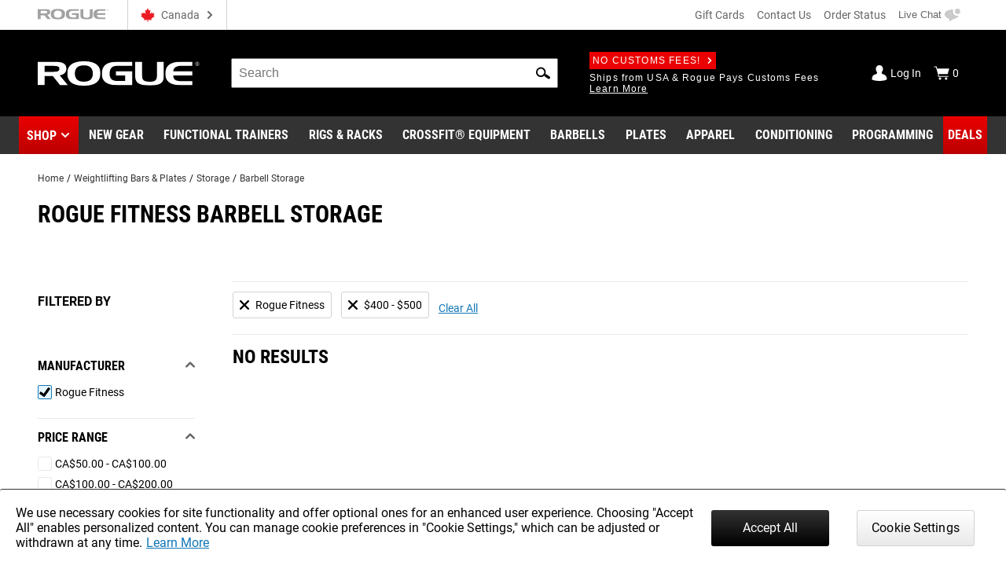

--- FILE ---
content_type: text/html; charset=utf-8
request_url: https://www.google.com/recaptcha/enterprise/anchor?ar=1&k=6LeKIQUnAAAAAC-6cOwdQ-s-3k40AjGKZ8KkICtP&co=aHR0cHM6Ly93d3cucm9ndWVjYW5hZGEuY2E6NDQz&hl=en&v=N67nZn4AqZkNcbeMu4prBgzg&size=invisible&anchor-ms=20000&execute-ms=30000&cb=flv39j1po6ay
body_size: 48859
content:
<!DOCTYPE HTML><html dir="ltr" lang="en"><head><meta http-equiv="Content-Type" content="text/html; charset=UTF-8">
<meta http-equiv="X-UA-Compatible" content="IE=edge">
<title>reCAPTCHA</title>
<style type="text/css">
/* cyrillic-ext */
@font-face {
  font-family: 'Roboto';
  font-style: normal;
  font-weight: 400;
  font-stretch: 100%;
  src: url(//fonts.gstatic.com/s/roboto/v48/KFO7CnqEu92Fr1ME7kSn66aGLdTylUAMa3GUBHMdazTgWw.woff2) format('woff2');
  unicode-range: U+0460-052F, U+1C80-1C8A, U+20B4, U+2DE0-2DFF, U+A640-A69F, U+FE2E-FE2F;
}
/* cyrillic */
@font-face {
  font-family: 'Roboto';
  font-style: normal;
  font-weight: 400;
  font-stretch: 100%;
  src: url(//fonts.gstatic.com/s/roboto/v48/KFO7CnqEu92Fr1ME7kSn66aGLdTylUAMa3iUBHMdazTgWw.woff2) format('woff2');
  unicode-range: U+0301, U+0400-045F, U+0490-0491, U+04B0-04B1, U+2116;
}
/* greek-ext */
@font-face {
  font-family: 'Roboto';
  font-style: normal;
  font-weight: 400;
  font-stretch: 100%;
  src: url(//fonts.gstatic.com/s/roboto/v48/KFO7CnqEu92Fr1ME7kSn66aGLdTylUAMa3CUBHMdazTgWw.woff2) format('woff2');
  unicode-range: U+1F00-1FFF;
}
/* greek */
@font-face {
  font-family: 'Roboto';
  font-style: normal;
  font-weight: 400;
  font-stretch: 100%;
  src: url(//fonts.gstatic.com/s/roboto/v48/KFO7CnqEu92Fr1ME7kSn66aGLdTylUAMa3-UBHMdazTgWw.woff2) format('woff2');
  unicode-range: U+0370-0377, U+037A-037F, U+0384-038A, U+038C, U+038E-03A1, U+03A3-03FF;
}
/* math */
@font-face {
  font-family: 'Roboto';
  font-style: normal;
  font-weight: 400;
  font-stretch: 100%;
  src: url(//fonts.gstatic.com/s/roboto/v48/KFO7CnqEu92Fr1ME7kSn66aGLdTylUAMawCUBHMdazTgWw.woff2) format('woff2');
  unicode-range: U+0302-0303, U+0305, U+0307-0308, U+0310, U+0312, U+0315, U+031A, U+0326-0327, U+032C, U+032F-0330, U+0332-0333, U+0338, U+033A, U+0346, U+034D, U+0391-03A1, U+03A3-03A9, U+03B1-03C9, U+03D1, U+03D5-03D6, U+03F0-03F1, U+03F4-03F5, U+2016-2017, U+2034-2038, U+203C, U+2040, U+2043, U+2047, U+2050, U+2057, U+205F, U+2070-2071, U+2074-208E, U+2090-209C, U+20D0-20DC, U+20E1, U+20E5-20EF, U+2100-2112, U+2114-2115, U+2117-2121, U+2123-214F, U+2190, U+2192, U+2194-21AE, U+21B0-21E5, U+21F1-21F2, U+21F4-2211, U+2213-2214, U+2216-22FF, U+2308-230B, U+2310, U+2319, U+231C-2321, U+2336-237A, U+237C, U+2395, U+239B-23B7, U+23D0, U+23DC-23E1, U+2474-2475, U+25AF, U+25B3, U+25B7, U+25BD, U+25C1, U+25CA, U+25CC, U+25FB, U+266D-266F, U+27C0-27FF, U+2900-2AFF, U+2B0E-2B11, U+2B30-2B4C, U+2BFE, U+3030, U+FF5B, U+FF5D, U+1D400-1D7FF, U+1EE00-1EEFF;
}
/* symbols */
@font-face {
  font-family: 'Roboto';
  font-style: normal;
  font-weight: 400;
  font-stretch: 100%;
  src: url(//fonts.gstatic.com/s/roboto/v48/KFO7CnqEu92Fr1ME7kSn66aGLdTylUAMaxKUBHMdazTgWw.woff2) format('woff2');
  unicode-range: U+0001-000C, U+000E-001F, U+007F-009F, U+20DD-20E0, U+20E2-20E4, U+2150-218F, U+2190, U+2192, U+2194-2199, U+21AF, U+21E6-21F0, U+21F3, U+2218-2219, U+2299, U+22C4-22C6, U+2300-243F, U+2440-244A, U+2460-24FF, U+25A0-27BF, U+2800-28FF, U+2921-2922, U+2981, U+29BF, U+29EB, U+2B00-2BFF, U+4DC0-4DFF, U+FFF9-FFFB, U+10140-1018E, U+10190-1019C, U+101A0, U+101D0-101FD, U+102E0-102FB, U+10E60-10E7E, U+1D2C0-1D2D3, U+1D2E0-1D37F, U+1F000-1F0FF, U+1F100-1F1AD, U+1F1E6-1F1FF, U+1F30D-1F30F, U+1F315, U+1F31C, U+1F31E, U+1F320-1F32C, U+1F336, U+1F378, U+1F37D, U+1F382, U+1F393-1F39F, U+1F3A7-1F3A8, U+1F3AC-1F3AF, U+1F3C2, U+1F3C4-1F3C6, U+1F3CA-1F3CE, U+1F3D4-1F3E0, U+1F3ED, U+1F3F1-1F3F3, U+1F3F5-1F3F7, U+1F408, U+1F415, U+1F41F, U+1F426, U+1F43F, U+1F441-1F442, U+1F444, U+1F446-1F449, U+1F44C-1F44E, U+1F453, U+1F46A, U+1F47D, U+1F4A3, U+1F4B0, U+1F4B3, U+1F4B9, U+1F4BB, U+1F4BF, U+1F4C8-1F4CB, U+1F4D6, U+1F4DA, U+1F4DF, U+1F4E3-1F4E6, U+1F4EA-1F4ED, U+1F4F7, U+1F4F9-1F4FB, U+1F4FD-1F4FE, U+1F503, U+1F507-1F50B, U+1F50D, U+1F512-1F513, U+1F53E-1F54A, U+1F54F-1F5FA, U+1F610, U+1F650-1F67F, U+1F687, U+1F68D, U+1F691, U+1F694, U+1F698, U+1F6AD, U+1F6B2, U+1F6B9-1F6BA, U+1F6BC, U+1F6C6-1F6CF, U+1F6D3-1F6D7, U+1F6E0-1F6EA, U+1F6F0-1F6F3, U+1F6F7-1F6FC, U+1F700-1F7FF, U+1F800-1F80B, U+1F810-1F847, U+1F850-1F859, U+1F860-1F887, U+1F890-1F8AD, U+1F8B0-1F8BB, U+1F8C0-1F8C1, U+1F900-1F90B, U+1F93B, U+1F946, U+1F984, U+1F996, U+1F9E9, U+1FA00-1FA6F, U+1FA70-1FA7C, U+1FA80-1FA89, U+1FA8F-1FAC6, U+1FACE-1FADC, U+1FADF-1FAE9, U+1FAF0-1FAF8, U+1FB00-1FBFF;
}
/* vietnamese */
@font-face {
  font-family: 'Roboto';
  font-style: normal;
  font-weight: 400;
  font-stretch: 100%;
  src: url(//fonts.gstatic.com/s/roboto/v48/KFO7CnqEu92Fr1ME7kSn66aGLdTylUAMa3OUBHMdazTgWw.woff2) format('woff2');
  unicode-range: U+0102-0103, U+0110-0111, U+0128-0129, U+0168-0169, U+01A0-01A1, U+01AF-01B0, U+0300-0301, U+0303-0304, U+0308-0309, U+0323, U+0329, U+1EA0-1EF9, U+20AB;
}
/* latin-ext */
@font-face {
  font-family: 'Roboto';
  font-style: normal;
  font-weight: 400;
  font-stretch: 100%;
  src: url(//fonts.gstatic.com/s/roboto/v48/KFO7CnqEu92Fr1ME7kSn66aGLdTylUAMa3KUBHMdazTgWw.woff2) format('woff2');
  unicode-range: U+0100-02BA, U+02BD-02C5, U+02C7-02CC, U+02CE-02D7, U+02DD-02FF, U+0304, U+0308, U+0329, U+1D00-1DBF, U+1E00-1E9F, U+1EF2-1EFF, U+2020, U+20A0-20AB, U+20AD-20C0, U+2113, U+2C60-2C7F, U+A720-A7FF;
}
/* latin */
@font-face {
  font-family: 'Roboto';
  font-style: normal;
  font-weight: 400;
  font-stretch: 100%;
  src: url(//fonts.gstatic.com/s/roboto/v48/KFO7CnqEu92Fr1ME7kSn66aGLdTylUAMa3yUBHMdazQ.woff2) format('woff2');
  unicode-range: U+0000-00FF, U+0131, U+0152-0153, U+02BB-02BC, U+02C6, U+02DA, U+02DC, U+0304, U+0308, U+0329, U+2000-206F, U+20AC, U+2122, U+2191, U+2193, U+2212, U+2215, U+FEFF, U+FFFD;
}
/* cyrillic-ext */
@font-face {
  font-family: 'Roboto';
  font-style: normal;
  font-weight: 500;
  font-stretch: 100%;
  src: url(//fonts.gstatic.com/s/roboto/v48/KFO7CnqEu92Fr1ME7kSn66aGLdTylUAMa3GUBHMdazTgWw.woff2) format('woff2');
  unicode-range: U+0460-052F, U+1C80-1C8A, U+20B4, U+2DE0-2DFF, U+A640-A69F, U+FE2E-FE2F;
}
/* cyrillic */
@font-face {
  font-family: 'Roboto';
  font-style: normal;
  font-weight: 500;
  font-stretch: 100%;
  src: url(//fonts.gstatic.com/s/roboto/v48/KFO7CnqEu92Fr1ME7kSn66aGLdTylUAMa3iUBHMdazTgWw.woff2) format('woff2');
  unicode-range: U+0301, U+0400-045F, U+0490-0491, U+04B0-04B1, U+2116;
}
/* greek-ext */
@font-face {
  font-family: 'Roboto';
  font-style: normal;
  font-weight: 500;
  font-stretch: 100%;
  src: url(//fonts.gstatic.com/s/roboto/v48/KFO7CnqEu92Fr1ME7kSn66aGLdTylUAMa3CUBHMdazTgWw.woff2) format('woff2');
  unicode-range: U+1F00-1FFF;
}
/* greek */
@font-face {
  font-family: 'Roboto';
  font-style: normal;
  font-weight: 500;
  font-stretch: 100%;
  src: url(//fonts.gstatic.com/s/roboto/v48/KFO7CnqEu92Fr1ME7kSn66aGLdTylUAMa3-UBHMdazTgWw.woff2) format('woff2');
  unicode-range: U+0370-0377, U+037A-037F, U+0384-038A, U+038C, U+038E-03A1, U+03A3-03FF;
}
/* math */
@font-face {
  font-family: 'Roboto';
  font-style: normal;
  font-weight: 500;
  font-stretch: 100%;
  src: url(//fonts.gstatic.com/s/roboto/v48/KFO7CnqEu92Fr1ME7kSn66aGLdTylUAMawCUBHMdazTgWw.woff2) format('woff2');
  unicode-range: U+0302-0303, U+0305, U+0307-0308, U+0310, U+0312, U+0315, U+031A, U+0326-0327, U+032C, U+032F-0330, U+0332-0333, U+0338, U+033A, U+0346, U+034D, U+0391-03A1, U+03A3-03A9, U+03B1-03C9, U+03D1, U+03D5-03D6, U+03F0-03F1, U+03F4-03F5, U+2016-2017, U+2034-2038, U+203C, U+2040, U+2043, U+2047, U+2050, U+2057, U+205F, U+2070-2071, U+2074-208E, U+2090-209C, U+20D0-20DC, U+20E1, U+20E5-20EF, U+2100-2112, U+2114-2115, U+2117-2121, U+2123-214F, U+2190, U+2192, U+2194-21AE, U+21B0-21E5, U+21F1-21F2, U+21F4-2211, U+2213-2214, U+2216-22FF, U+2308-230B, U+2310, U+2319, U+231C-2321, U+2336-237A, U+237C, U+2395, U+239B-23B7, U+23D0, U+23DC-23E1, U+2474-2475, U+25AF, U+25B3, U+25B7, U+25BD, U+25C1, U+25CA, U+25CC, U+25FB, U+266D-266F, U+27C0-27FF, U+2900-2AFF, U+2B0E-2B11, U+2B30-2B4C, U+2BFE, U+3030, U+FF5B, U+FF5D, U+1D400-1D7FF, U+1EE00-1EEFF;
}
/* symbols */
@font-face {
  font-family: 'Roboto';
  font-style: normal;
  font-weight: 500;
  font-stretch: 100%;
  src: url(//fonts.gstatic.com/s/roboto/v48/KFO7CnqEu92Fr1ME7kSn66aGLdTylUAMaxKUBHMdazTgWw.woff2) format('woff2');
  unicode-range: U+0001-000C, U+000E-001F, U+007F-009F, U+20DD-20E0, U+20E2-20E4, U+2150-218F, U+2190, U+2192, U+2194-2199, U+21AF, U+21E6-21F0, U+21F3, U+2218-2219, U+2299, U+22C4-22C6, U+2300-243F, U+2440-244A, U+2460-24FF, U+25A0-27BF, U+2800-28FF, U+2921-2922, U+2981, U+29BF, U+29EB, U+2B00-2BFF, U+4DC0-4DFF, U+FFF9-FFFB, U+10140-1018E, U+10190-1019C, U+101A0, U+101D0-101FD, U+102E0-102FB, U+10E60-10E7E, U+1D2C0-1D2D3, U+1D2E0-1D37F, U+1F000-1F0FF, U+1F100-1F1AD, U+1F1E6-1F1FF, U+1F30D-1F30F, U+1F315, U+1F31C, U+1F31E, U+1F320-1F32C, U+1F336, U+1F378, U+1F37D, U+1F382, U+1F393-1F39F, U+1F3A7-1F3A8, U+1F3AC-1F3AF, U+1F3C2, U+1F3C4-1F3C6, U+1F3CA-1F3CE, U+1F3D4-1F3E0, U+1F3ED, U+1F3F1-1F3F3, U+1F3F5-1F3F7, U+1F408, U+1F415, U+1F41F, U+1F426, U+1F43F, U+1F441-1F442, U+1F444, U+1F446-1F449, U+1F44C-1F44E, U+1F453, U+1F46A, U+1F47D, U+1F4A3, U+1F4B0, U+1F4B3, U+1F4B9, U+1F4BB, U+1F4BF, U+1F4C8-1F4CB, U+1F4D6, U+1F4DA, U+1F4DF, U+1F4E3-1F4E6, U+1F4EA-1F4ED, U+1F4F7, U+1F4F9-1F4FB, U+1F4FD-1F4FE, U+1F503, U+1F507-1F50B, U+1F50D, U+1F512-1F513, U+1F53E-1F54A, U+1F54F-1F5FA, U+1F610, U+1F650-1F67F, U+1F687, U+1F68D, U+1F691, U+1F694, U+1F698, U+1F6AD, U+1F6B2, U+1F6B9-1F6BA, U+1F6BC, U+1F6C6-1F6CF, U+1F6D3-1F6D7, U+1F6E0-1F6EA, U+1F6F0-1F6F3, U+1F6F7-1F6FC, U+1F700-1F7FF, U+1F800-1F80B, U+1F810-1F847, U+1F850-1F859, U+1F860-1F887, U+1F890-1F8AD, U+1F8B0-1F8BB, U+1F8C0-1F8C1, U+1F900-1F90B, U+1F93B, U+1F946, U+1F984, U+1F996, U+1F9E9, U+1FA00-1FA6F, U+1FA70-1FA7C, U+1FA80-1FA89, U+1FA8F-1FAC6, U+1FACE-1FADC, U+1FADF-1FAE9, U+1FAF0-1FAF8, U+1FB00-1FBFF;
}
/* vietnamese */
@font-face {
  font-family: 'Roboto';
  font-style: normal;
  font-weight: 500;
  font-stretch: 100%;
  src: url(//fonts.gstatic.com/s/roboto/v48/KFO7CnqEu92Fr1ME7kSn66aGLdTylUAMa3OUBHMdazTgWw.woff2) format('woff2');
  unicode-range: U+0102-0103, U+0110-0111, U+0128-0129, U+0168-0169, U+01A0-01A1, U+01AF-01B0, U+0300-0301, U+0303-0304, U+0308-0309, U+0323, U+0329, U+1EA0-1EF9, U+20AB;
}
/* latin-ext */
@font-face {
  font-family: 'Roboto';
  font-style: normal;
  font-weight: 500;
  font-stretch: 100%;
  src: url(//fonts.gstatic.com/s/roboto/v48/KFO7CnqEu92Fr1ME7kSn66aGLdTylUAMa3KUBHMdazTgWw.woff2) format('woff2');
  unicode-range: U+0100-02BA, U+02BD-02C5, U+02C7-02CC, U+02CE-02D7, U+02DD-02FF, U+0304, U+0308, U+0329, U+1D00-1DBF, U+1E00-1E9F, U+1EF2-1EFF, U+2020, U+20A0-20AB, U+20AD-20C0, U+2113, U+2C60-2C7F, U+A720-A7FF;
}
/* latin */
@font-face {
  font-family: 'Roboto';
  font-style: normal;
  font-weight: 500;
  font-stretch: 100%;
  src: url(//fonts.gstatic.com/s/roboto/v48/KFO7CnqEu92Fr1ME7kSn66aGLdTylUAMa3yUBHMdazQ.woff2) format('woff2');
  unicode-range: U+0000-00FF, U+0131, U+0152-0153, U+02BB-02BC, U+02C6, U+02DA, U+02DC, U+0304, U+0308, U+0329, U+2000-206F, U+20AC, U+2122, U+2191, U+2193, U+2212, U+2215, U+FEFF, U+FFFD;
}
/* cyrillic-ext */
@font-face {
  font-family: 'Roboto';
  font-style: normal;
  font-weight: 900;
  font-stretch: 100%;
  src: url(//fonts.gstatic.com/s/roboto/v48/KFO7CnqEu92Fr1ME7kSn66aGLdTylUAMa3GUBHMdazTgWw.woff2) format('woff2');
  unicode-range: U+0460-052F, U+1C80-1C8A, U+20B4, U+2DE0-2DFF, U+A640-A69F, U+FE2E-FE2F;
}
/* cyrillic */
@font-face {
  font-family: 'Roboto';
  font-style: normal;
  font-weight: 900;
  font-stretch: 100%;
  src: url(//fonts.gstatic.com/s/roboto/v48/KFO7CnqEu92Fr1ME7kSn66aGLdTylUAMa3iUBHMdazTgWw.woff2) format('woff2');
  unicode-range: U+0301, U+0400-045F, U+0490-0491, U+04B0-04B1, U+2116;
}
/* greek-ext */
@font-face {
  font-family: 'Roboto';
  font-style: normal;
  font-weight: 900;
  font-stretch: 100%;
  src: url(//fonts.gstatic.com/s/roboto/v48/KFO7CnqEu92Fr1ME7kSn66aGLdTylUAMa3CUBHMdazTgWw.woff2) format('woff2');
  unicode-range: U+1F00-1FFF;
}
/* greek */
@font-face {
  font-family: 'Roboto';
  font-style: normal;
  font-weight: 900;
  font-stretch: 100%;
  src: url(//fonts.gstatic.com/s/roboto/v48/KFO7CnqEu92Fr1ME7kSn66aGLdTylUAMa3-UBHMdazTgWw.woff2) format('woff2');
  unicode-range: U+0370-0377, U+037A-037F, U+0384-038A, U+038C, U+038E-03A1, U+03A3-03FF;
}
/* math */
@font-face {
  font-family: 'Roboto';
  font-style: normal;
  font-weight: 900;
  font-stretch: 100%;
  src: url(//fonts.gstatic.com/s/roboto/v48/KFO7CnqEu92Fr1ME7kSn66aGLdTylUAMawCUBHMdazTgWw.woff2) format('woff2');
  unicode-range: U+0302-0303, U+0305, U+0307-0308, U+0310, U+0312, U+0315, U+031A, U+0326-0327, U+032C, U+032F-0330, U+0332-0333, U+0338, U+033A, U+0346, U+034D, U+0391-03A1, U+03A3-03A9, U+03B1-03C9, U+03D1, U+03D5-03D6, U+03F0-03F1, U+03F4-03F5, U+2016-2017, U+2034-2038, U+203C, U+2040, U+2043, U+2047, U+2050, U+2057, U+205F, U+2070-2071, U+2074-208E, U+2090-209C, U+20D0-20DC, U+20E1, U+20E5-20EF, U+2100-2112, U+2114-2115, U+2117-2121, U+2123-214F, U+2190, U+2192, U+2194-21AE, U+21B0-21E5, U+21F1-21F2, U+21F4-2211, U+2213-2214, U+2216-22FF, U+2308-230B, U+2310, U+2319, U+231C-2321, U+2336-237A, U+237C, U+2395, U+239B-23B7, U+23D0, U+23DC-23E1, U+2474-2475, U+25AF, U+25B3, U+25B7, U+25BD, U+25C1, U+25CA, U+25CC, U+25FB, U+266D-266F, U+27C0-27FF, U+2900-2AFF, U+2B0E-2B11, U+2B30-2B4C, U+2BFE, U+3030, U+FF5B, U+FF5D, U+1D400-1D7FF, U+1EE00-1EEFF;
}
/* symbols */
@font-face {
  font-family: 'Roboto';
  font-style: normal;
  font-weight: 900;
  font-stretch: 100%;
  src: url(//fonts.gstatic.com/s/roboto/v48/KFO7CnqEu92Fr1ME7kSn66aGLdTylUAMaxKUBHMdazTgWw.woff2) format('woff2');
  unicode-range: U+0001-000C, U+000E-001F, U+007F-009F, U+20DD-20E0, U+20E2-20E4, U+2150-218F, U+2190, U+2192, U+2194-2199, U+21AF, U+21E6-21F0, U+21F3, U+2218-2219, U+2299, U+22C4-22C6, U+2300-243F, U+2440-244A, U+2460-24FF, U+25A0-27BF, U+2800-28FF, U+2921-2922, U+2981, U+29BF, U+29EB, U+2B00-2BFF, U+4DC0-4DFF, U+FFF9-FFFB, U+10140-1018E, U+10190-1019C, U+101A0, U+101D0-101FD, U+102E0-102FB, U+10E60-10E7E, U+1D2C0-1D2D3, U+1D2E0-1D37F, U+1F000-1F0FF, U+1F100-1F1AD, U+1F1E6-1F1FF, U+1F30D-1F30F, U+1F315, U+1F31C, U+1F31E, U+1F320-1F32C, U+1F336, U+1F378, U+1F37D, U+1F382, U+1F393-1F39F, U+1F3A7-1F3A8, U+1F3AC-1F3AF, U+1F3C2, U+1F3C4-1F3C6, U+1F3CA-1F3CE, U+1F3D4-1F3E0, U+1F3ED, U+1F3F1-1F3F3, U+1F3F5-1F3F7, U+1F408, U+1F415, U+1F41F, U+1F426, U+1F43F, U+1F441-1F442, U+1F444, U+1F446-1F449, U+1F44C-1F44E, U+1F453, U+1F46A, U+1F47D, U+1F4A3, U+1F4B0, U+1F4B3, U+1F4B9, U+1F4BB, U+1F4BF, U+1F4C8-1F4CB, U+1F4D6, U+1F4DA, U+1F4DF, U+1F4E3-1F4E6, U+1F4EA-1F4ED, U+1F4F7, U+1F4F9-1F4FB, U+1F4FD-1F4FE, U+1F503, U+1F507-1F50B, U+1F50D, U+1F512-1F513, U+1F53E-1F54A, U+1F54F-1F5FA, U+1F610, U+1F650-1F67F, U+1F687, U+1F68D, U+1F691, U+1F694, U+1F698, U+1F6AD, U+1F6B2, U+1F6B9-1F6BA, U+1F6BC, U+1F6C6-1F6CF, U+1F6D3-1F6D7, U+1F6E0-1F6EA, U+1F6F0-1F6F3, U+1F6F7-1F6FC, U+1F700-1F7FF, U+1F800-1F80B, U+1F810-1F847, U+1F850-1F859, U+1F860-1F887, U+1F890-1F8AD, U+1F8B0-1F8BB, U+1F8C0-1F8C1, U+1F900-1F90B, U+1F93B, U+1F946, U+1F984, U+1F996, U+1F9E9, U+1FA00-1FA6F, U+1FA70-1FA7C, U+1FA80-1FA89, U+1FA8F-1FAC6, U+1FACE-1FADC, U+1FADF-1FAE9, U+1FAF0-1FAF8, U+1FB00-1FBFF;
}
/* vietnamese */
@font-face {
  font-family: 'Roboto';
  font-style: normal;
  font-weight: 900;
  font-stretch: 100%;
  src: url(//fonts.gstatic.com/s/roboto/v48/KFO7CnqEu92Fr1ME7kSn66aGLdTylUAMa3OUBHMdazTgWw.woff2) format('woff2');
  unicode-range: U+0102-0103, U+0110-0111, U+0128-0129, U+0168-0169, U+01A0-01A1, U+01AF-01B0, U+0300-0301, U+0303-0304, U+0308-0309, U+0323, U+0329, U+1EA0-1EF9, U+20AB;
}
/* latin-ext */
@font-face {
  font-family: 'Roboto';
  font-style: normal;
  font-weight: 900;
  font-stretch: 100%;
  src: url(//fonts.gstatic.com/s/roboto/v48/KFO7CnqEu92Fr1ME7kSn66aGLdTylUAMa3KUBHMdazTgWw.woff2) format('woff2');
  unicode-range: U+0100-02BA, U+02BD-02C5, U+02C7-02CC, U+02CE-02D7, U+02DD-02FF, U+0304, U+0308, U+0329, U+1D00-1DBF, U+1E00-1E9F, U+1EF2-1EFF, U+2020, U+20A0-20AB, U+20AD-20C0, U+2113, U+2C60-2C7F, U+A720-A7FF;
}
/* latin */
@font-face {
  font-family: 'Roboto';
  font-style: normal;
  font-weight: 900;
  font-stretch: 100%;
  src: url(//fonts.gstatic.com/s/roboto/v48/KFO7CnqEu92Fr1ME7kSn66aGLdTylUAMa3yUBHMdazQ.woff2) format('woff2');
  unicode-range: U+0000-00FF, U+0131, U+0152-0153, U+02BB-02BC, U+02C6, U+02DA, U+02DC, U+0304, U+0308, U+0329, U+2000-206F, U+20AC, U+2122, U+2191, U+2193, U+2212, U+2215, U+FEFF, U+FFFD;
}

</style>
<link rel="stylesheet" type="text/css" href="https://www.gstatic.com/recaptcha/releases/N67nZn4AqZkNcbeMu4prBgzg/styles__ltr.css">
<script nonce="fT2V4FCWjE7Gd5ihoNDmJA" type="text/javascript">window['__recaptcha_api'] = 'https://www.google.com/recaptcha/enterprise/';</script>
<script type="text/javascript" src="https://www.gstatic.com/recaptcha/releases/N67nZn4AqZkNcbeMu4prBgzg/recaptcha__en.js" nonce="fT2V4FCWjE7Gd5ihoNDmJA">
      
    </script></head>
<body><div id="rc-anchor-alert" class="rc-anchor-alert"></div>
<input type="hidden" id="recaptcha-token" value="[base64]">
<script type="text/javascript" nonce="fT2V4FCWjE7Gd5ihoNDmJA">
      recaptcha.anchor.Main.init("[\x22ainput\x22,[\x22bgdata\x22,\x22\x22,\[base64]/[base64]/[base64]/ZyhXLGgpOnEoW04sMjEsbF0sVywwKSxoKSxmYWxzZSxmYWxzZSl9Y2F0Y2goayl7RygzNTgsVyk/[base64]/[base64]/[base64]/[base64]/[base64]/[base64]/[base64]/bmV3IEJbT10oRFswXSk6dz09Mj9uZXcgQltPXShEWzBdLERbMV0pOnc9PTM/bmV3IEJbT10oRFswXSxEWzFdLERbMl0pOnc9PTQ/[base64]/[base64]/[base64]/[base64]/[base64]\\u003d\x22,\[base64]\\u003d\x22,\x22Dn1Gw63Cr1NyVsK6dsOtfcK0J8KwYX/CghTDjMO6DcKUKgDClWzDlcKEP8Ohw7dkT8KcXcKZw6PCpMOwwqARe8OAwprDmT3CksOBwp3DicOmAWApPQ/[base64]/H8OTwrjDhcO7w68YwoVSw6ItLjnCnsKkJcKOHcONQnDDiHPDuMKfw4DDsUIfwp9lw4vDqcOqwrhmwqHCgMK4RcKlfcKhIcKLaXPDgVNGwrLDrWtrVzTCtcOPYn9TBsOBMMKiw6J/[base64]/wpjCv1BewrPDjcOhMMOGSMO5HcOGE8OOw79JwpfCtMO4w5/CrcOjw7XDncOlUcKnw5Qtw5paBsKdw6A/wpzDhg4rX1ozw75DwqpIJhl5ZsOCwobCg8Kfw57CmSDDsjgkJMOgQ8OCQMOXw4nCmMOTXC3Do2NxKyvDs8OTIcOuL14VaMO/J3zDi8OQJcKUwqbCosOnJcKYw6LDmV7DkibClUXCuMOdw63DlsKgM1YSHXt0CQzClMOgw6vCsMKEwoDDtcOLTsKOFyliDnMqwpwcacObIj7Dh8KBwokgw5HChFAlwqXCt8K/wqfCsDvDn8Ocw73DscO9wrNOwpdsO8K7wo7DmMKYB8O/OMOLwqXCosO0B2nCuDzDlEfCoMOFw5hHGkp8EcO3wqwRFMKCwrzDpcOsfDzDgcO/TcOBwp7CjMKGQsKvHSgMbRLCl8OnYcKPe0xaw6nCmSkjPsOrGDFIwovDicOvW2HCj8K7w751N8KtfMO3woZ0w5p/bcO7w5cDPDNscQ1CbkHCg8KWVMObGnXDj8KBE8KpR3opwrLCh8KHbMO0QSfCrsOrw486IsKXw51Fw6wLazRVJcOuNk7CiRPCuMOhGcKvBnjCicOEwppVwrYFw7jDnMOowoXDi0gfw4M2wqEJScKuQsOVWxwXDcKWw4nCuzt/K3TDjMORcQtjPcKAezcPwplgSGLDn8KBB8KqWDrDkU7Cn3sxEMOuwrooWRE5ZFPDs8OCGG7CisOgwo5pEcKXwqTDicO/ZsOmRMK5wqvClMKVwqDDtxhnwqTCp8OTfMKNcsKARMKCIUzCvG3DicOiLsOURjswwrY/woTCl37DiFsPKsKdPlvCrEEqwrU0ImjDgSDCt1fCjUHDncOqw4/Dr8K2wqPCpSTDtl3DqMKWwq1DG8KXwoIBw5/[base64]/DvR9Xwr/DlX4yJ8OMB8KAacKmTsOlETx8SsOEw63DscOkwp/CvcKaYVJqfsKIUV90wqLDtMKNwpHCgMKvH8ONSzFabVUxY0tPT8KeTsKVw5jCpcKIwqcAw7XCt8O8w75wY8OLTsO0fsOMw44Fw4/CjMO/[base64]/[base64]/Dg8OSwpwuw6DDtyLDhzTCgcOlG1FvJcOnR8KJEGA6w4Fawq98w4E3wp0Owq7CmTvDrsOtBMKow5Bew7vCtMKbY8Kvw4vDtjZQYyLDrSvCiMKxE8KOOsO8ABtgw6E/wovDqXAMwoXDvkt2ZMOQRVPCncOTAsOrY1dqGMOqw4g4w4cRw4XCgwLDowtOw4oXSX7CuMOOw73DgcKVwpwURiokw6dGwq/[base64]/ClMKnw5bDoVgkwo/ChMOBdD3DhsOgwr/[base64]/[base64]/DpcKPwp9zw4BXPS3CrkDDn3nDumnCoVxWwpgzXiElHiZ/w7oRBcK/woDDrB7CscOoFTnDjnfCkVDCllRXMR06ER8Xw4JEC8KwT8Otw6FxVHnDsMOcw7fDgEbDqsOwclgSGRbCvMONwrQ0wqcSw5XDhjpWccO7TsK6bW3DqCkrwovDnsOQw4IAwpF/UMOLw7tsw40lwr8aecKLw67DusKFVsO2F0XDkzUgwp/Dnh3Do8K9w64NT8KFw6zDgj8nBQfCsn5qTn7CnHU2w5/Cj8Olwq9uCj48OMOowrjDpMOxaMKsw6BUw7UmfcOSwqctTsKQLmIiJ0B1wo/CrMOdw6vCocOZHBwwwqETUcKITwXCiG7CvcKrwpERKEs6wpRCw6d5CsO8acOjw7UATnN4bBTCi8OMWcOFeMKzD8Knw5YWwpgjwoDCusKgw54SDHTCscKqw5ELAVDDv8Omw4DDh8O0wrxhw6QQUkbDrSPCkRfCs8OBw5/[base64]/[base64]/DtMOxwqwRT8OtLMKJw65Ow5o9FcOawo/DjRDDlGvCgMOyUSHDrcK9EsKjwqzChnA4MnnDqAzDpcOOw4NWZsOVFcKawpFtwoZzdlrCpcOcDMKPCi9zw6DDvHJFw7sqVjnCqypSw5xhwqtDw5EkdhrCv3XCsMOPw7DDp8Kfw6TClh/CjsOOwpFCw7R4w4guJsKjQ8ONb8K6fD7CosOjw7vDoyzCtMKtwqsuw67ClC3DtcOLwojCrsO8wozCpMK5Z8KALMKCYmYpw4FQw5J2GEnDlVPCnULChcOMw7I/SsOGeWAswo86HcOnEBNAw6jChsKFw7vCvMK1w4QracOgwrnCiyTDnsOQQsOALjPCp8OodWDDt8KZw6RZwrPCl8OQwp4vLzDCisKjeD80w4bCsydqw7/[base64]/w7nCpGzCrFk2YgvChcKOJsKQw5oMwo7CtnXDnV8fw5PCo2TCssKKJkcpAw9FW3/Dg2Uhwq/Dh3PDrMOvw7XDtg/DlcOBYMKUwq7ChMOUHMO8KT/CsQQHe8OJZGbDqcOOa8KsCsKQw6PCksKLw5YkwpjColfCtmxwZ1sabljDqXvDu8Oyd8O1w6DClMKUw6TChMOwwrluU3o/YgE3aFIDRMKBw4vDmgfDoUljwptpw4rChMOsw7oBwqDDrMOLKVNGw6QPMsK/BQnCpcOHKMKGOitQw5nCgi7Dh8KqTkUbIcOUwqTDrzcWw5jDmMOFw4Vaw4jCnwBZMcKXSsKDOkDDkMKKeUtFwp86W8OyDWPDmGRowp9twrZzwqEcQ1LCrBjDkHnCrxXChzfDvcKXUC9XWWYlw77Dk3c/wqDCn8OEw40cwoLDu8ORW0oZw45DwrtTTsKQJXjCkljDtcKiOgtNG1TDocK4YX3Cv3QZw4kKw6oCFhQAPmjClMKvfD3CncKXScKpQcOgwrNfWcK7UlQzw7bDqWzDsicOwrs/RAJEw5tbwpzCpnvCiDU0KFdzw53Dj8OWw65lwrc8LsK5w6Zlw4/CtsK3w7/DsC7DsMO+w5TCj0oUFD/CsMOcw78cLMO1w6ZYw7LCvyRuw5pTTUxAN8Oewr0Lwo3Ct8K+wopgccKqCsOUcMO2L3NYw4UKw4HCjcOJw4PCr0fChl91O1AYw4DDjhcbw719NcKpwpYoQsOYPzNKRn12d8KuwoPDlzkhfcOKwr8mSMO4OcKywrbChWUiw5nCn8Kdwq1Swo5GH8O4w4/ClVXCvMOKwpXDnMOXAcKscgnCmjvCnCXCkcOaw4HCrcO4w7Rgwo4Yw4nDnkbClMOvwpDCrnDDvcKODhk6wrgUw4JbUMK3wrkJc8Kaw7LDqg/Dk3jCkTEmw5Rsw4rDohDDjMKyQMORwo/Cs8Knw7EZFD7DlwRAwpApwolGwqk3w5QuNsO0FRfCoMKPw4/CssKIFWBjwqUOdhdJwpbDq3XDgiUzesOoGgDDp3bDjsKxw4rDuRUow7/CoMKSw7lwb8Klw7/DrRzDmVbDiR4lw7fDtGzDni83A8OiT8KMwpTDuwDDuTbDn8Kjwq4GwoddJsOUw5gUw5cFfMKYwoQfCcO0ekRhWcOWIcO6SypGw4MLwpbCjsOuwpxHwozCo3HDhQZJZRbDk2LDhsK4w4whw5jDsD/DtW4aw4bDpsKFw4zDplEIw5PCtSXCoMOmTsO1w7zDh8OHw7zDgBM4w59pwrXChMOiRsKnwrPCrCULCwh4R8K2wqURbSgpwrVUasKXw6nDpMO0A1bDiMOPQMKkB8K3BEZqwqPDtMKDWlLDlsOREm3DgcKlfcKPw5cqTCrDmcK/wqrDoMKDU8Khw49Fw7V9WFQIYnUWw5bCocOtHkdpIMKpw6DCosOPw71twqXDoQN1GcK8woFpLyTCosKow4rDhXbDml3DgsKFwqVgXhMpw7IYw6jDi8Knw5dGwrHDlC4gw4/DnsOzPEVZw4Jrw6Ulw4Y3wr8DAcODw7Rif0A4P0jCnUQ4H15iwr7ChEV0JlrDnFLDi8KtH8K5R3HDmGxXOMKBwovCgwkhw47CkhHCkMOtbsK8KyF9WMKXwpQkw70bScOPccO3GwrDjMKCDkp4wpjChUBrMMOGw5rCrsO/w6DDjsKiw5Nvw74Bw6NZw4lJwpHCsnByw7RXFwfCscKBb8O3wohdw4bDtyFaw6BPw7/DuXvDvSXCnMKuwpVAA8OuNsKXFjXCq8KMU8KBw79zw6TCmBB3wq82JnvDmw1Ww5laIigedG/CkcOswqbDicOyVhR1wqTDtGUxQsOSHjNQwpxpwqnCgh3CvVrDkh/CpcOZwoZXw4RzwqDDk8OtGMOgIDHDp8KowrEaw5lIw75ww4R/[base64]/Cl03DjsKUw5bDgWcqS8O3Zm1TLcOhQ8K/w5TDh8OVw6hzw6bCtMO1C1TDtkkYwprDq0wkIsKowrxwwpzCmxnDnERVehQ5w5jDo8Kdw5Jkwr15worCncKbRzHDhsKBw6czwp8oPsOnQTTCvMOSwr/CosO1wqHDomwQw4vDkT8kwqI5UxvCvcONNihkdj02a8Ose8KmBkd/IMKrwqDDt3QvwokNNnLDpDFyw6PCtXjDvcKKBwBhw6vCu3xSw7/Chg1ZJ1vDrhTCnjzChsOMwqrDocOQaGLDpC3Dj8OcJW0VwovDnHJdwq0NScKhOMOlRRgmwqxCe8K5KWsGwpQZwoPDg8KIRMOrYhvCkQbCjnfDg1XDh8Oqw4HDsMOdwqNMQsOaCAR2SnALFCDCgGHDn3LCjBzDjyMCKsKyQ8KswrrCg0DDpWDCkMOAGBbDkMO2O8OVw4/[base64]/[base64]/ChMK5w5gJwoMoHAcUw6PDpMKwFsKdVmbCi8Ofw4bDmsKJw4PDisOvwr/[base64]/PMKqX8O4wp7ClsOdwrrCn3/[base64]/CrDRbw6ZsISpEWwlsEcOuV8OawoBew7rDjsKbwr0MLcKswoQcOcOawqJ2fDwjw6tQw6fCmsKmccOcw7TCvMKlw67CvsOFQmsvOhvCiQVaM8OuwpzDkwXClyXDlkbChMOjwr4yFyPDp3vCqMKrfcO3w6Qww7Yuw5/[base64]/DicORw5cBSTkpAcKCbzvCgsOlLsKvwqVtw5cVw4xBX1skwrbCp8O3w7zDrU0pw5l4woJNw6c3wqDDrEDCoDrDqMKIVADCr8OPcHXCvMKGNi/[base64]/[base64]/Dq0gfw4Q5VMKfw7zCmcOHJMOcw5rCllzDvzEEw4Rpwo7DrMO9wqwgOsKxw5TDqcKrw7oqAMKNfsOhJ3HDpzzDqsKsw6B1bcO6EcK3w7cPBcKbwpfCqAAtw63DtDHDgSM+OD0Rwr4VY8Kaw5XCv0/Di8KIwoDDkRQgO8OCa8KRPVzDmWTCgTA0OCXDvxRXa8OYAS7DpMODw4JoCAvClV7CjXXCkcOuOsObCMKLw7vCrsOBwpgkUndvwqDDqsOcNMObcxMvw7ZAw7fDhyRbw67DncKawojCgMOcw5cKNXJhMsOhecKIwovCk8KXCE7DmcOUw4ADfsK5wpRHw5QKw6/Co8ONDcKUekFuc8KAUTbCqcKGFF1zwo4XwoZkJcOqXcKpPzdFw7gZw6nCgMKdZHDDp8K/[base64]/[base64]/CtsOXw5vCs8KlTh7CvsKEw7plw4HCgREdN8K6w4M0HCjDvcOxT8OaPVfCg1MGVx5qTMOwWMKowocuMMOJwrXCvwxiw4bCo8OQw7XDncKDwozCjMKFdsK7QMO6w6dpUMKqw5laPMO8w4/DvcKhYMOFw5MVIsK0wqZQwprCjsOQLsOIBnrDlA02ecOCw4sPw756w7BGwqAOwqvCmA4HWMKpD8OMwoYewo/[base64]/w6rCmcOXw57ChcO0w4AtwollwoHCpcKswpzCrcO2wpMCw4DCmETCu0Ynw4zCr8KDw5rDv8OdwrnCgMKtJWXCssKNWUJVI8O1NMO/MxPCncOWw5VFw5/CqMOrwqjDlQhZFsKNHcKdwo/CrMK/FknCvwZuw5bDhcKhwozDp8Knwo1nw782wr/DkMOgw4HDo8KiAsKAbjDCjMKZIsKqfH/[base64]/DgsO9wr7Dt8Orwq3ChRLCncKAdSnCvMKTwpw0w4DDkFtEw5soJMKjdsKdwrPDo8KheUhqw7XDgFURcTteYMKcw4ETW8Obwq/[base64]/[base64]/CksOxwoTDgCxKQsKCwrdvTcOew4ByT8OXw6zDlQR9w7B8woTCjxJcccOTwoDDkMO4K8KOwqHDt8KqWMOYwrvCtRYOfkEDaCjCicOpw49JL8O2LUJQw7DDn2HDvgzDm3QGZcK/w7YceMKcwoouw7PDhMOYG1vCsMKJV2XCmG/CscOnL8OIw47CrXg7wozCncORwonDmsKqwpnCt1gbPcOYPkxxw5jDq8K/wpjCtMKVwozDmMK3w4Zxw4xEFsKQw7LDvUBXenYOw7cSScKuwoDCsMKNw4xxwp7CncKTSsOOwqvDsMO8Z1bCmcK2woctwo1rw6IeJ0NJwo0wGH00e8OiMCzCs3ghBSM4w47DmsKcQ8ODdsKLw7tdw7U7w47Cm8Ohw67ChMKgB1PDkHrDvnYRcU/DpcOvw7EdFShEw5PDngZQwqnCkMKkE8OWwrcdw5d3wqcOwp5bwpjDkmXCl3/DrynDgirCv0h3EsOlJ8OUcEnDhCHDkxoMBMKMwrfCvsKQw7kbRsOMKcOvwovCmMKaKUHDtMOowrYXw45dwprCnMOxaVDCp8KiCsO6w6LDgMKUw6Aswpo+IQ3DoMKcP3DCtRXCh2QeQGZCX8Ogw6rDu09oOn/DvcK6S8O6NsOXUhY4UwAVLQ3CgkTDucK3w7bDmMOIw6htw4XDuUbDug3CnELDsMO2w5/Dj8Olwpkuwr8YCQNRRnRZw7vDrWHDtT/[base64]/Dh8KNwrtsw65gw7jDusKYwqwAw6c4wq7CnBnCl2PCmcKGwp/CuTTCrl/DtsOjwrEVwoJvwr9RF8OwwrPDpXIBS8KJw58+eMOgIcOJd8KnbVN2P8KvAsO1aFc/R3lQwp1Tw6LDkzIfS8K8VWAuwpRIFGLCpgfDiMO8wokGwp7CiMKSw4XDn3TDugAZwqw1bMK3w54Sw4nDpMKaSsKpw5XCpGE0wqpEHMK0w4MYY2BOw6TDosKZJsODw5wyeRHCmcO4QsOlw4/DpsOLw5RgFMOrwpvCusKuW8KjRA7DgsOQwq3DoBrDvA3CrsKCwpjCuMOve8OCwojCm8OzTXzCkEXDki/Dm8OSwqddwrnDs3Qgw7R/wotWVcKgwp3CqwHDm8KYM8KaFh1aD8OPMFbDgcOCFWY1D8KMc8KhwpJgw4zDjTpzQcO7wrVoNQLDgMKYwq7ChcK5wrpjw6XChEIyZsK8w5BtIjvDmcKDXcOPwp/[base64]/[base64]/CmE3Co2JfIcK7YEzDizczw5h0wp4gwrjCrCBOwptCwrvCmcOQw4Mbw57DssKNCG12BsKpdMOdA8KOwoLCh0/CuS/[base64]/ISrDs8Otw7DDrCowasOuwowEQ0s/VcOJwrzDiTzDg3Yrwop5IsKgfz9Xwp/Do8KMemcjHlfDjsOFSHDCqizCh8K/[base64]/AU5CcSnCo8KMbEwrwr7Ds8OzA8ObVXjCnhjDsCQcTV/Dg8KKWMKAdcO7wqLDjmDDjRV+w7rCrgDCl8KEwoc7esOZw7duwoc5wrzDrsOmw4nDtMK4OsOJEREKB8KjClYnQ8KXw5DDmijClcO/wrPCssOhDybCnBY0QsODaCDCocOJFcOnYkXCmMOGW8O0B8Klw6zDgBZew68Pwr3CicOzwrB8OybDnMOzwq8KCRwrw4FJL8O9OjfDscO9VXlgw43Cg1ERN8KfJGrDncO2wpbCvCnCi2DCq8OVw7/CplcpS8KpHWDDj1PDn8Kpw6VTwrfDosO7wr0JHHnDvyYFw70hFMOiNnBwXcKswr5URMOCwo7DvcOJAgDCvMKkwp/CjhnDjcKpw5zDmMK1w50CwoVjV0p5wrHCogtbWsKGw4/Cr8Kpb8OGw5zDrsKAwqlEE0p5IcO4I8K+w5JALsOQZcKUEcOYw63CqUXCuH3CusKUworCn8OdwrgjbsKrwoXDqVJfIGjCq3sjw5UVwqMewqrCtEjCv8O5w4vDkEN1wp/DusKrIyTChsOUw6NUwqjCiGt4w41MwqMBw692w6zDgcO2ScOAwokcwqJzAcKeAMOeVQvCh1nDqsO1bsKIXcK/[base64]/DtcOtw4jDrG0sECNGEW97HR7ChMOjw7jCksKvTxJeUwLCtMKWeTdPw5oKYUh1wqchDGkLcsKpw4DDsT8rT8K1cMKAZ8Olw6Bbwr3Cvgw+w53CtcOzYcOMRsKzeMO8w48/Y3rDgEXCmMKSB8OdM1jChkkAKzJIwpYFw4LDrcKTwr9XWsOWwpBdw5PCiQtIwo/DhyvDpsOwQw1DwpR3AVwXw7jCpk3DqMKqesK7UysxWsORwr7CrADCj8KqRcKIwozCkEzDu3AMI8Krc0zCmsOzwpxPwoPCv3bDrk8nw4lHfXfDgsKRAcKgw7vCgDoJciNWGMK8UsKWcU3CkcKbQMKAw7BiccK/[base64]/[base64]/DkW3Dhn0Awq1Hw57Cu3slRSgTw7PDvX1hwrLDm8Kiw5wiwplfwp/DgMKuSCBiFQzCmyxJVMOjN8O6SFjCnMOzbHhiwpnDsMO/w7HDmFvDlsKYUXI5wqN1wqHChGTDs8OUw53CjcKhwpbCvMKpwrxsMcOOIXdhwp1GCklzw40yw6jCjsO8w4FVGMKOQMOVJsKyM1XDlhTDkTB+w4DCmMOAOTo5XXjCnys/JUnCvcKGXnDCrinDhkfDpnoaw5tdcynCncOQR8KCw7TDqsKlw4DCi0QiKsKgXB/DrMO/w5fDiy3CmCrDlcOnecOla8Kaw5J3worCmjdQPlh5w4NlwrJiDlJ8YX5Zw5cYw49Vw5PDh3oDH2zCpcKhw7p3w7QUw6LCtsKewpbDhcOWY8OMaw1ew7tawocQw44Mw78hwqvDgibCkHzCucO4w6BFGEJkwqfDvsKyXsOlXmMbwrwHIylMTcO5TTIxYcOaAsOMw4/[base64]/Di8Kyw4vCkMKZa8KmUWFjbSZYwpACwpMkw6xywo/Co0zDu1HDpCJvw4/Dq3cfw4NqS19Hw6PCtgvDrMOfLw1MBVjDn0XCj8KGDEfCt8Ofw5IVFTABw6gRdMKmCsKpw5NWw7dxTcOrdsObwrZQwqnDvn/[base64]/w65qScKKORAvCMKSw6TDjcOGworDpcOScMOQwoMHRMK+w6zDl8O0wo7DpUpSUhLDnhoSwofCiD7CtBI1w4UldMOqw6LCjcOQw5nDlsKOA3/CnRF7w6zDoMK+MMOow7ZMw7vDj1/[base64]/[base64]/w7LDncKzw4nCuWNhw5d3X1Bxw49RX3dvQHbDh8OBeD/CrhnDn0/Ck8OuLnLCtsKoGDfCnFTCoXFfI8OXw7LCiG7DtUk8HkTDjTrDnsKqwoYUD2AJdcOqfsKLwojCucOPLBfDhB/DgsOJN8OQwpjDr8KZZVnDrl7DnkVcwrjCscOuOMOPcyhMOWDCs8KOH8OdN8K3J23Co8K1dMKwWRPDlzvDj8OPE8Kiw6xbwqXCkcO1w4TDqwkIHWnDs3UVwp3CrcOkQcKEwo3CqTDCkMKGwrjDr8K3IQDCqcO0PloHwo5qNUbCm8KUw4bDhcOValZ7wr4Nw6/Dr2cKw6s2fGnCsQJCwpzChn/[base64]/DiMOCGMKmGVprZGTCrsKOLAFTU8KkwroSJsOQw5jDpG86cMKsKsO8w77DsDbCs8O2w4hPXMOYw6bDlSdfwqvDp8OOwpc6XCV7UsO8QxHDlnoQwroqw4TCvC/[base64]/CsmrCoMK1w7lje2R3IsOUwp3Dn1zCjsK2KRvDhFYpwrPCv8Oew5Y+wrzCr8OOwqLDlCPDlmkYQmDCiDgSAcKUDcO4w7MMDcK/S8OoLUsrw6vCjcObYBfCr8KNwr0lc3rDuMOqw4tYwogpH8OjLMKLDC7ClFZEEcKLw7PCjjF/VsO3OsODw6g5bMOiwroUNnYOwpMWLn/CqsOawoAcfgzDnCwSLDrCugMVM8KBwpbDoABmw47DkMKCwocWFMK/wr/DtMOKO8Kvw7/DswvCjDJnYcOPwqwlw64ALMOrwrIBe8OKw7zCgSpHGTTDswMUSHxpw47Cuy7CiMOqwp3Di2gCYMKyOFHDk3PDhCjCkjTDsE7ClMO/w4zCgCRBwqAtf8OMwpfCqELCvcOgS8Kfw6nDtXlgNWLDhsKGwqzDnXVXbHLCs8OSJcKUwqhcwrzDiMKVAlvCuWjDnTfChcKyw6HDi3JIDcOMMsOwXMKowopQw4HCnhTDq8K/w40JBcKwPMKIVMKLUMKew6pfw4dSwoR1d8OIwqHDhcKbw7l9wqTCv8OVw51Twp0wwpYLw6rDn3Nmw4Msw6TDicK2wrHCn23Cm2/CrVPDrQ/[base64]/CtSXCqzvDgW1iEzgieWHCvgdyBMOuwoLDqmfCncKmc8O3Z8Omw4bDrMOfB8KSw6J+wrnDsS3Cv8K9fSJQAD41wptqAANMw5EFwrpsDcKFCsOkwrQeClDCqibDqHfClMOuw6RtQj9rwovDg8KbP8OkCcKswo/CgMK9cVVxbCvDonLDl8KiHcOiWMKhV2jDs8KLEcOVDMKHCMOGw7jDozzDrFInNcOxwpfChgnDjRcQwrbDpMOWw6zCt8KxM1vCl8OJwpkgw5rChMOsw6DDqV3DvsKowq/Dqj7Cs8Kswr3Dk1XDm8K7Qk/CsMOQwqHDpWTDkCnDqh0nw61BTcKMWsK2w7TCtQXDlMK0w7xSesOnwqTDs8KxEFYtwqbCiUDCpsKuw7tVw7UzYsKTd8K/XcOzYSdGw5dnKsOFwo3Ci3TDgQBAwqHDs8KVHcOxwrx2RcK1JScUwrlbwqYUWsORN8KCdsOoc05Cw4rCuMOtPl1PT1BWQmtdZXPDq30aUMOSXMOuwqHDnsKbezx2U8O/Fw4LWcKsw5XDiglKwrdXWg7CtFktRlHDrsKJw7TCpsK/XjrCoEcBJAjCiiXDscKkeAnCnRc1wrrCmMKhw4/DrhvDpEgyw5zCmcO5wqNkw4nCgMOgdMOCJcKpw7/CvMKaPTM3F2LCgcOfJcOrwq87IcKsPmjDuMO5WcKHLgrDuUTCnsOBw57Dgm/[base64]/wqjDrsKgw7PDpsO7wp/Dn8OZwoQXW1YxTMKPw5IQbkd8ITpCLlLDvcKEwrA1LMKdw5A1UsK6V3zCkh/CqcKswrvDtwVdw6HCui1xGcKTw6fDkl8tKMOLUVvDj8K5w4rDgcKoM8OJW8OBw4fClgfDs39iGivDj8K+EsKdworCpk/[base64]/CncOHLVl0w498w4PDocO5w4VZABfCrsObPmN4EmcXKcOowpN4wp19ahZjw65AwqvCsMOXw7zDssOXw6xWZ8K4wpd9w6vDvMKDw4VFYcKoXQbDtMKVwoFDNMOCw5rCosO3LsK7w6hIwqtLw5RPw4fDssK/w5oMw7LCpkfDlW4vw6bDjlPClzU8CmzCgCLDjcO+w5zDqinCgsKQw6fCnXPDpsOjU8Oow5nCvcOHRi09wqzDuMKQA07ChiZ7w5HDmzoew74FECrDrCY1wqobUjjDki/[base64]/[base64]/[base64]/CtirDrcO7Wz1Dw5bDpCB+dFM2Kkk4dU/DjmBVwoI5w6RNcsKQw5p2WsO9cMKbwpJNwoEhXhtGw6fCrU5Ow40qBcKcw5ZhwpzCmUrDoCoAYcKtw4Vcw6EUVcKiwqzDijTDowLDg8KUw4vDsnlTYTpGw63DhxMswrHCsRXCnEnCvlQlwo5yUMKgw7wvwrB0w7weHMKHw4HCtMOKw5xcdGDDmsK2AyUaDMKnR8K/[base64]/woMswr7CjcKlOB7CsU5efMOeO8OVByrDqhUtJsOeJxfCsVDDvlwBw55Zf1jDtAxmw64XZSfDtGLDjsKTQhLDg2vDoXLDpcOpN3QgHmt/wogOwokpwptjbxdZwr/DscKEw5PDlGMewpgxw47DrsK2w5J3w67Dq8ObImMJwqkKYRBAw7TCjFZpL8OZwrbCsA9HMXfDskhRw4LDlXJbwq/DusKuVTw6Qk/DjmDCizxKMShbw557wr8BHsOaw67CjMKjXwokwq5+Zz7CjcOswqA0woRYworCgHHCqcKRPh/CtWdfVMOieCjDrgEmTsKpw5V7NnZGWcOyw6NNKMKzOsO/BWFdCw7CosO4ZsKfVVPCqcO6OjfCjl3CkDcDw53CgmkUEcOXwqjDi0UrHR4jw7HDqMOUZTIzP8OSNcKrw4DCgy/Dv8O/FcOmw4hFw5HDt8Kcw7/DmgTDhFDDtcOBw4fColPCtGTCscKzw4k+w7k4wr5NVyMiw6TDmsKxw5s/wrTDv8Kgd8OHwrURIcO0w6E1FF7CoF1Xwqpdw5V7wokIwpnCocKqJhjChDrDg0jCoWDDncKrwqvDiMOZesO5cMOMQFhmw4x8w4PDlEbDpsKfV8Knw6MOwpDDnTwwagrCjg3Dqi5dwq/DnDMlAjXCpMKRdQoPw6R9UsKLPFTCqX5SDMOPw517w5LDvcKHbAnCisKww4loUcOFDV3CogQ6w4EGw79PVjZawprCmsKgw6EEJDh5PhTDlMKyN8OlH8Omw4JUaAUJwrVCw4bDj3Zxw5rDocKFd8O0JcKrbcKeXk7DhjczWi/DksOxwrc3BcOPw73CtcK5YnDChATDlsOkE8Kvwqw3woLCoMOzw5DDnMKdXcOyw7TCs00EU8OMwoHCt8KLK2vDqRR7J8O9el92w7DCkcOWBnfCvCooUsO3woMpY3gwVwvDkMK2w41/W8OvDWLCsyzDlcKbw5sHwqIdwoHDh3rDhkwRwpfCscKuw6BnNMKJX8OBRTHCtsK3FXgywp1pDFVsTG/CicKVwqciLngGDcOuwo3CsErDs8KIw5Miw4wCwpfCl8KuCBhoe8O1KEnCkzXDmcKNw41yLyLCq8Kdd0fDnsKDw5gMw4NXwo0FLF/DsMKRDMKyWMKlT3NXwq7DpnN3KSbCkFJuMcKFDA9sw5XCpMKsOUfDoMKCI8Oaw7jDq8OjHcOnwo0iwq3DvsKnC8Oiw57CisK1GcKMeljCiz/CnhxgVcKzw7TDjsOQw7cUw74CKsK0w7BdPxLDtCpEKcOzI8KAWzkWw6RldMOrWsKhwqTCt8KawoQzSmDCkMOtwp3Dnw7DuGLCqsOPPMKfw7/DkUnDlznDtlfCvX4ywpcNT8K8w5LCs8O7w6AUw5jDp8OHQT9tw6pRfsO8Y0wHwpsAw4HDnlt4WFvCiTvCpsKaw75cVcOjwp4Qw54/w4HDhsKlAXV/wpPCknAMUcKiN8KEGsKtwoLCiXYsfMK0worDo8OyAG1hw5LDu8Oyw4RcYcOhwpXCqyc0aGHCoTzDtsObw7YZw4jDlMOPwrXChkXDgX/CnVfDqsOYwqhFw6xnW8KWwrVDSi1uKsK/P3I3J8K1wq9lw7fCvVHDilvDiG/Do8Oxwp3CvEbCqsKjwqjDvFnDr8O9w7jCp35mw5M1wrl/[base64]/[base64]/CnMOvB23CmMODwqrDjXDCkhEVwrIOw6zDr8OuYnRDMFXCu8OwwpzCocKLfcO7Z8O5BcKQWcKOEcKFfQjCuAADFMO2wo7DrMKKw73Dhlg6bsKIw57Du8KmXG8awqTDu8KTBgbCsycPfBbCoBV7WMOqbW7Dh1cgD2XDmMKnBxbCtmlOwqouBcK7WMKiw5PDusOzwqx7wq/Cph7ClMKVwq7CmkgDw6PCpsK/wr8hwpJfNcOcw6o3GMOEVGxswr7CicKbwp9swrF6w4HCssKTQcK8DcOGGsO6IsK3w4RoaRXDiGjDn8OUwr06QcK+f8KUeQ/DpsKvwpYPwpLCnxbDkyTCkMKHw7xNw6oUbMOJwp7DtsO7JsK/YMOVw7XDlCouw6dKTzFnwrUTwqITwrMXExZBwpTDmihPcMKCwp0ew6zDlSHDrAs2MW7CnWTCl8ORwp1MwrPCnTDDk8K5wqDCk8OxGCJUwoTCssO4d8Opw43DhDXCp2DDicKVw4nCrcOOMGDDjzzDhm3DgMO/BMOPZVRNVncQwoXChTJFw7zDkMO6ZMOJw6rDn1V4w4AGLsKcwqwCYW9KGXHCvVDCvh5lHcOdwrVib8Ovw50lSCvCu1Unw7bCv8KWLMKPe8KtC8Ocw4XCtMKdw5sTwodOf8KsVHbDoxdJw5zDozfDqg4Lw4wnOcOywp8/wr7DvcO+w79hajAzwpLCp8OqfHTChMKpQMKYw7wkw68PDcOGR8KhIsK0w7oRfMOmLGvCj2ZfT1Qnw7rDhGUGwoHDmsK/cMKTRcOzwqjDpcOEHlvDrsOMD1Imw4bCuMOINsKYI2nCkcKoXi7Dv8KiwoFiw5RdwqjDgcOSVUBre8O2aALCojJUEsK/GxDCtcKowoNsfyrCn0XCrXPClBTDqSspw5BYw4DClHnCojxOacOFZXoiw7jDt8KdMVfCuGzCoMOXw40IwqQUw4cXQxPCgxfCj8KNw7dfwpkmNn4ow5Y+BsOhScKpQsOjw7N1wp7DmHIcw57DgsOyXQLCtcO1w6E3wo/DjcKeJcOKBnrCvyfDmzfDoE7CnyXDknxgwqVOwr/Dm8Ogw4IgwrMaCcOGFiwCw6PCs8ODw5rDvmpNw48cw4HCrsObw4NzNgrCmcK7bMOzw5MIw7nCjcKANMK/[base64]/Mx9aVcOBDgnDlz9Vw4VUJcK1PcO5wosFdB1JQcOOBgjCjxx7XiXDiVrCrD5iScO5w73DrcKUdylKwoU3wqZEwrUIWyofw7ASw5HCmn/DpcKnLBcUTsKUYmYnwo0gZlohFj0iawM1NcK5S8KUT8OVGVrCnQnDqm5zwqoAZAIlwqnDkMKhwo/DiMKVWGvDtl9owqJ5w55sQsKCEn3CqEkLQsOQAMK7w5rDtsKbcl0UJsORFFJkw5/Ckn8pNURPegpuWlAWVcK+esKFw7MvG8O2IMO5RcKVJMOwPsODGsKdacOGwqo5woo5ZcO0w4VFUA0fAWp7IcOFfD9UPXRowp/DjsOvw6ROw7VPw5cdwphgHSl8R3vDjsKRw5g/RGLDpMOGX8Ksw4rChsO3EcK2aEbDi33CmngMw7DChMKEUy3CicOOfcK5woMtwrPDtyEQwrxxKHkRwr/DpXrDq8OiHMOHw5LDhcO5wonDtRbDhsKcCsOJwrovw7TDkcKNw43DhMKrbMK6RXxzQcKVDibDtx3DhsKkMsOzwpfDv8OKACwtwqzDhcONwpMgw7fDvRXDlsOpw6fDrsORw7zCj8OMw4U+QBsaHi/Dn0cQw4gWw49FEFRxFXLDpsKGw4vCg3XDrcKqEzDDhkXCmcOgcMOVD3/[base64]/CgyXCsHFLbcKKw6HDuMOywotxa8KGQsKxw5cVw7PCmEN1XMOXFcOBRhktw5XDtnZGwqU9EMOacsOfHkPDlkshD8OowrfCsijCg8OuR8OIQVQyJVITw6h/CCbCsW4Uw5nDlj7Ch3x+LgDDniTDlcOBw4sTw5rDtcK4N8KXYCJbV8ObwqAyF3rDm8KvZ8KPwo7CmS1MMcOAw7QxYsK1wqRCdTt1wpJxw7LDjk5uesORw5HDrMOQOcKow7VAwoZHwqF/w51nKT5UwqzCq8OqZRDCgxAcScOIDsO9EsKWw6tLIBzDm8OHw6TCjcKhw4DCkWXCqSnDpQfDtGPCjjrCgMO7wqfDhEjCoUlARcKUwrbCvzbCsWHDn1wzw4wuwr/DusK+w5TDrnwOBsOzwqDCm8KgJMOmwpvDjcOXw6zDgiUOw71Xwq0ww6EHwqPChAtCw6okLQ/[base64]/DuWJvw43CihdyMcOXJwvCiUXCpGpuPmrDvsOTw7YEacOufcO5wop5wr09wrMSMDVYwr/[base64]/Cl27DkxlGDsO9w6UrwqTCv13DuAfCoH/DmxfCiiXDhMOgT8KwIX0FwooeRAZBw7p2w5BUVcOSFSkxMGh/WWg6wqDCkzfDiBzDhMKFw6cywqs6w6nDl8KJw5xqfMONwo/DhcKUATvCi1XDocK7w6Nowq0PwoVvOWXDr0RLw6VUUzLCtsOROsOFR3vClnkresO6wqYjTUtcGsKZw67CtDl1wqrDm8Kcw5nDrMOLHCNyfcKKw6bCksOQQj3Co8O/w7TChg/CjcOpwpnCmsK+wrUPEhXCucKCG8OpDTrCi8Kow4TCk3Vxw4TDgl4nwpPDs1gxwoPDocKwwq90w4oYwq/[base64]/Dt8OEPUJ5bMOKL07DtMKmwow4w6XCg8Onwr5LwpjDsi4Pw6R+wrdiwoU2d2PDi2/Cn3PDl0HCmsOWSm3Ct0pvPsKHUg7Cm8Ojw4kxJDJ+WVVIIcOWw5jCncO/LFjDozsdNmkEYl7CviZZciU4XyUUSsOadF/[base64]/CsSYFwrM5w5IFwqkMw4h0w68kNMKWwqnCpW3Cg8OhMMKoXcOFwpLDlBImcjd8BMOAw6DChMKLMsKUwpc/[base64]/R27CtlHDnS51w6E+NMOeSW9qwo1VBEZQwo/[base64]\\u003d\\u003d\x22],null,[\x22conf\x22,null,\x226LeKIQUnAAAAAC-6cOwdQ-s-3k40AjGKZ8KkICtP\x22,0,null,null,null,1,[21,125,63,73,95,87,41,43,42,83,102,105,109,121],[7059694,241],0,null,null,null,null,0,null,0,null,700,1,null,0,\[base64]/76lBhnEnQkZnOKMAhmv8xEZ\x22,0,0,null,null,1,null,0,0,null,null,null,0],\x22https://www.roguecanada.ca:443\x22,null,[3,1,1],null,null,null,1,3600,[\x22https://www.google.com/intl/en/policies/privacy/\x22,\x22https://www.google.com/intl/en/policies/terms/\x22],\x22BwuB+ZIsKsFIYcXmDk26vQm4LnJIRJMpLti28OrLyOY\\u003d\x22,1,0,null,1,1769775907557,0,0,[123,56,213],null,[89,73,29,193],\x22RC-g2P8E39SbNkYrg\x22,null,null,null,null,null,\x220dAFcWeA4F2gtviuJJ9sxr7smgL4W_0Aj4b_YGYVyWtSEBY2tCwV19O04JKwJyL8kp_benuKxGeZMSS1ZVv5eJ7Rf3LqQgRJHcpw\x22,1769858707520]");
    </script></body></html>

--- FILE ---
content_type: text/css
request_url: https://www.roguecanada.ca/svc_spa/RogueSelect-D2GccaKK.css
body_size: 183
content:
.select-wrap[data-v-1917e6fa]{position:relative}.select-wrap .icon[data-v-1917e6fa]{position:absolute;bottom:14px;right:12px;pointer-events:none}select[data-v-1917e6fa]{font-family:Helvetica,Arial,sans-serif;font-size:14px;color:#000;display:block;width:100%;padding:12px 32px 12px 12px;border:1px solid #D2D2D2;border-radius:3px;background:linear-gradient(180deg,#fff,#e9e9e9);cursor:pointer;appearance:none;-moz-appearance:none;-webkit-appearance:none}select.input-error.input-touched[data-v-1917e6fa]{border:1px solid #EA0000}select[data-v-1917e6fa]:hover,select[data-v-1917e6fa]:active{background:linear-gradient(180deg,#fff,#e9e9e9)}select[data-v-1917e6fa]::-ms-expand{display:none}select.flat[data-v-1917e6fa]{background:#fff;border-radius:0;font-family:Roboto,Helvetica,Arial,sans-serif}@supports (-webkit-overflow-scrolling: touch){select[data-v-1917e6fa]{font-size:16px;padding-top:11px;padding-bottom:11px}}[data-theme=dark] .select-wrap select,.dark-mode .select-wrap select{background:#333;border-color:#333;color:#fff}[data-theme=dark] .select-wrap select:hover,[data-theme=dark] .select-wrap select:active,.dark-mode .select-wrap select:hover,.dark-mode .select-wrap select:active,[data-theme=dark] .select-wrap select.flat,.dark-mode .select-wrap select.flat{background:#333}[data-theme=dark] .select-wrap .icon,.dark-mode .select-wrap .icon{color:#a2a2a2}


--- FILE ---
content_type: text/css
request_url: https://www.roguecanada.ca/svc_spa/product-compare-drawer-jDs6BTuI.css
body_size: 479
content:
.contents[data-v-7b500945]{position:fixed;left:0;bottom:0;right:0;background-color:#fff;border-top:2px solid #E9E9E9;padding:36px 0 24px;z-index:2;box-shadow:0 -2px 10px #a2a2a259}@media(max-width:767px){.contents[data-v-7b500945]{z-index:15}}.contents .contain[data-v-7b500945]{display:flex;justify-content:center}@media(max-width:1023px){.contents .contain[data-v-7b500945]{display:block}}.handle-bar[data-v-7b500945]{width:100px;height:6px;border-radius:10px;background-color:#e9e9e9;margin:0 auto 16px}@media(min-width:1024px){.handle-bar[data-v-7b500945]{display:none}}.selected[data-v-7b500945]{font-size:12px;font-weight:700;margin-top:16px;color:#333}.remove-btn[data-v-7b500945]{display:none}.title[data-v-7b500945]{margin-right:48px}.products[data-v-7b500945]{display:flex;margin-right:48px}.products.hide[data-v-7b500945]{display:none}.product[data-v-7b500945]{position:relative;width:80px;color:#333;margin-right:24px;flex-shrink:0}.product[data-v-7b500945]:last-child{margin-right:0}.name[data-v-7b500945]{font-size:12px;line-height:1.5;margin-top:8px}.placeholder[data-v-7b500945]{display:flex;justify-content:center;align-items:center;background-color:#e9e9e9;height:80px}.compare-btn[data-v-7b500945]{margin-bottom:16px}.remove[data-v-7b500945]{background-color:#000;display:flex;justify-content:center;align-items:center;height:16px;border-radius:8px;color:#fff;width:16px;top:-8px;right:-8px;position:absolute;cursor:pointer}.x[data-v-7b500945]{width:6px;height:6px}@media(max-width:1023px){.contents[data-v-7b500945]{border-top-right-radius:16px;border-top-left-radius:16px;transition:max-height .1s linear;transform:translateZ(0);padding:16px 0}.title[data-v-7b500945]{display:flex;justify-content:center;align-items:center;margin:0 0 12px}.selected[data-v-7b500945]{margin-top:0;margin-left:8px}h4[data-v-7b500945]{display:none}.products[data-v-7b500945]{padding-top:8px;justify-content:center;overflow-x:auto;margin-right:0}.name[data-v-7b500945]{max-height:36px;overflow:hidden}.actions[data-v-7b500945]{margin-top:16px}.actions .link[data-v-7b500945]{display:none}.actions .remove-btn[data-v-7b500945]{display:block}.compare-btn[data-v-7b500945]{margin-bottom:0;flex-grow:1;margin-right:16px}.actions[data-v-7b500945]{display:flex;justify-content:space-between}}.real .rg-img[data-v-7b500945]{z-index:-1}@media(max-width:767px){.products[data-v-7b500945]{justify-content:flex-start}}.platform-ios .compare-drawer .actions .button[data-v-7b500945],.platform-android .compare-drawer .actions .button[data-v-7b500945]{margin:0!important}.platform-ios .compare-drawer .actions .button.compare-btn[data-v-7b500945],.platform-android .compare-drawer .actions .button.compare-btn[data-v-7b500945]{margin-right:20px!important}


--- FILE ---
content_type: text/css
request_url: https://www.roguecanada.ca/svc_spa/Tooltip-BvgDiT3N.css
body_size: 272
content:
.ttip[data-v-1ae3e1f2]{display:inline-flex;justify-content:center;align-items:center}.arrow[data-v-1ae3e1f2],.arrow[data-v-1ae3e1f2]:before{position:absolute;transform:scale(2);width:8px;height:8px;z-index:-1}.tip[data-popper-placement^=top]>.arrow[data-v-1ae3e1f2]{bottom:-4px}.tip[data-popper-placement^=bottom]>.arrow[data-v-1ae3e1f2]{top:-4px}.tip[data-popper-placement^=left]>.arrow[data-v-1ae3e1f2]{right:-4px}.tip[data-popper-placement^=right]>.arrow[data-v-1ae3e1f2]{left:-4px}.arrow[data-v-1ae3e1f2]:before{z-index:-1;content:"";transform:rotate(45deg);background:#e9e9e9}.default-icon[data-v-1ae3e1f2]{padding:8px;cursor:pointer}.default-icon .icon[data-v-1ae3e1f2]{width:20px;height:20px}.tip[data-v-1ae3e1f2]{display:none;z-index:999;background-color:#e9e9e9;color:#000;font-size:12px;max-width:250px;padding:12px;border-radius:3px;-webkit-filter:drop-shadow(0px 2px 4px rgba(0,0,0,.5));filter:drop-shadow(0px 2px 4px rgba(0,0,0,.5));-ms-filter:"progid:DXImageTransform.Microsoft.Dropshadow(OffX=0, OffY=2, Color='#999')";filter:"progid:DXImageTransform.Microsoft.Dropshadow(OffX=0, OffY=2, Color='#999')"}.tip.custom[data-v-1ae3e1f2]{padding:0}.tip.show[data-v-1ae3e1f2]{display:block}.ttip .tip p:last-child{margin-bottom:0}.rhpa-content .tip ol,.rhpa-content .tip ul,.rhpa-content .tip li,.rhpa-content .tip p{font-size:12px}


--- FILE ---
content_type: application/javascript
request_url: https://www.roguecanada.ca/svc_spa/Accordion-DzO3eaqG.js
body_size: 565
content:
import{r as u,s as d,t as o,x as a,C as m,I as s,u as f,y as g,A as c,S as n,B as r,G as y,ap as p}from"./entry-client-CKI_NTnc.js";const w=["aria-label"],_={class:"head-slot"},k={key:1,class:"secondary"},I={class:"content"};function v(e,l,t,V,B,h){const i=u("Icon");return o(),d("div",{class:n(["accordion",[t.theme,e.show&&"open"]])},[a("button",{class:"a11y heading",onClick:l[0]||(l[0]=b=>h.toggle()),"aria-label":e.__("Toggle Content","auto")},[s(e.$slots,"heading",{},()=>[a("div",_,[t.leftIcon?(o(),g(i,{key:0,class:n(["left-icon",t.theme==="rhpa"&&"icon-size-l"]),fill:"black",name:t.leftIcon},null,8,["name","class"])):c("",!0),a("h4",null,r(e.__(t.heading,"auto")),1),t.secondary?(o(),d("div",k,r(e.__(t.secondary,"auto")),1)):c("",!0)])],!0),f(i,{class:n(["toggle",[t.theme!=="rhpa"&&"icon-size-xs"]]),name:e.show?t.openIcon:t.closedIcon,fill:t.theme==="rhpa"?"gray_dark":"black"},null,8,["class","name","fill"])],8,w),m(a("div",I,[s(e.$slots,"content",{},void 0,!0),s(e.$slots,"default",{},void 0,!0)],512),[[y,e.show]])],2)}const S={name:"Accordion",props:{heading:{type:String,default:""},secondary:{type:String,default:null},open:{type:Boolean,default:!1},modelValue:{type:Boolean,default:!1},theme:{type:String,required:!1},leftIcon:{type:String,required:!1},closedIcon:{type:String,default:"plus"},openIcon:{type:String,default:"minus"},"onUpdate:modelValue":{type:Function,required:!1}},emits:["update:modelValue"],data:()=>({show:!1}),watch:{modelValue(e){this.show=e}},created(){this.show=this.open||this.modelValue},methods:{toggle(){this.$props["onUpdate:modelValue"]?this.$emit("update:modelValue",!this.show):this.show=!this.show,this.show&&this.$rogue&&this.$rogue.track.track({type:"viewAccordion",name:this.heading})}}},A=p(S,[["render",v],["__scopeId","data-v-8db8534c"]]);export{A as default};
//# sourceMappingURL=Accordion-DzO3eaqG.js.map


--- FILE ---
content_type: application/javascript
request_url: https://www.roguecanada.ca/svc_spa/cookie-agree-CE2vZ8ZL.js
body_size: 2394
content:
import{aa as E,a0 as w,o as B,ai as M,ay as L,V as P,cl as $,r as y,y as K,t as O,H as a,x as o,u as c,B as i,K as p,aq as S,bQ as U,ap as x,X as q,s as R,A as I}from"./entry-client-CKI_NTnc.js";function z(){const T="cookiePreferences",h=["_fbp","fr"],g=E(),s=!!navigator?.globalPrivacyControl,l=w(()=>["EUR","GBR"].includes(g.site.code));function f(v){const m=window.location.hostname,d=m.indexOf("."),_=m.substring(d);document.cookie=`${v}=; expires=Thu, 01 Jan 1970 00:00:00 UTC; path=/; domain=${_}`}const r=w(()=>l.value?"Cookie Policy":"Privacy Policy"),u=w(()=>l.value?"/about-cookies":"/privacy-policy");return{hasCookiePolicy:l,policyText:r,policyLink:u,gpcValue:s,removeCookie:f,COOKIE_NAME:T,MARKETING_COOKIES:h}}const D={class:"cookie-container"},j={class:"intro-container"},F={class:"intro"},W={class:"intro-secondary"},Y={class:"description-container"},H={class:"title"},Q={class:"desc"},X={class:"description-container"},Z={class:"title"},ee={class:"desc"},oe={class:"description-container"},te={class:"title"},ie={class:"desc"},ne={class:"description-container"},se={class:"title"},ae={class:"desc"},re={class:"button-container"},ce=B({__name:"cookie-preferences-sidebar",emits:["close"],setup(T,{emit:h}){const g=h,s=E(),l=M(),{policyText:f,policyLink:r,gpcValue:u,removeCookie:v,COOKIE_NAME:m,MARKETING_COOKIES:d}=z(),_=w(()=>["EUR","GBR","CAN"].includes(s.site.code)),t=L({functional:!_.value,performance:!_.value,marketing:u?!1:!_.value});let b=!1;P(()=>{const e=$(m);if(b=!!e,e){const n=JSON.parse(e);t.functional=!!n.functional,t.performance=!!n.performance,t.marketing=!!n.marketing}});function A(){U(m,JSON.stringify(t));let e=[];t.functional||(e=e.concat(["rl_group_id","rl_group_trait","rl_anonymous_id","rl_page_init_referrer","rl_page_init_referring_domain","rl_session","rl_trait","rl_user_id"])),(!t.marketing||u)&&(e=e.concat(d));try{e.forEach(k=>v(k)),s.log.debug("Removed cookies",e)}catch(k){s.log.warn("Error removing cookie",k)}s.track.consumers.find(k=>k.name==="Rudderstack").setPermissions(t.marketing,t.performance,t.functional),b&&window.location.reload(),s.track.initialized||s.track.init(s),g("close"),l.hideOverlay()}function G(){t.functional=!0,t.marketing=!u,t.performance=!0,A()}return(e,n)=>{const k=y("rogue-link"),V=y("Checkbox"),N=y("RogueButton"),J=y("Drawer");return O(),K(J,{position:"right",title:"Manage Your Cookie Settings",disableScroll:!1,preventClose:!0},{default:a(()=>[o("div",D,[o("div",j,[o("p",F,i(e.__("When you visit any website, it may store or retrieve information on your browser, mostly in the form of cookies. This information might be about you, your preferences or your device and is mostly used to make the site work as you expect it to.")),1),n[3]||(n[3]=o("br",null,null,-1)),o("p",W,[p(i(e.__("For more information, see our ")),1),c(k,{class:"cookie-link",to:S(r)},{default:a(()=>[p(i(e.__(S(f))),1)]),_:1},8,["to"])]),c(V,{class:"input",type:"checkbox",disabled:!0,modelValue:!0},{default:a(()=>[o("div",Y,[o("div",H,i(e.__("Strictly Necessary")),1),o("div",Q,i(e.__("These cookies perform various activities that are necessary to navigate the website and use its features.")),1)])]),_:1}),c(V,{class:"input",type:"checkbox",modelValue:t.performance,"onUpdate:modelValue":n[0]||(n[0]=C=>t.performance=C)},{default:a(()=>[o("div",X,[o("div",Z,i(e.__("Performance Cookies")),1),o("div",ee,i(e.__("These cookies tell us how you use the site and help us to improve it. This may include tracking site usage, visitor traffic, and user navigation patterns to ensure that users find what they’re looking for, and maintain fast load times.")),1)])]),_:1},8,["modelValue"]),c(V,{class:"input",type:"checkbox",modelValue:t.functional,"onUpdate:modelValue":n[1]||(n[1]=C=>t.functional=C)},{default:a(()=>[o("div",oe,[o("div",te,i(e.__("Functional Cookies")),1),o("div",ie,i(e.__("These cookies provide improved functionality and personalization based on your navigation and search. They may be activated by Rogue or by a third party provider, whose services have been added to our pages.")),1)])]),_:1},8,["modelValue"]),c(V,{class:"input",type:"checkbox",modelValue:t.marketing,"onUpdate:modelValue":n[2]||(n[2]=C=>t.marketing=C),disabled:S(u)},{default:a(()=>[o("div",ne,[o("div",se,i(e.__("Sales, Sharing, and Targeting Cookies")),1),o("div",ae,i(e.__("These cookies may be set within our website by our advertising partners. They may be used by these companies to build a profile of your interests and provide you with relevant advertisements on other websites. They do not directly store personal data, but are based on the unique identification of your browser and Internet device. If you do not allow these cookies, your advertising will be less targeted.")),1)])]),_:1},8,["modelValue","disabled"])]),o("div",re,[c(N,{type:"button",color:"black",onClick:A},{default:a(()=>[p(i(e.__("Confirm My Choices")),1)]),_:1}),c(N,{type:"button",color:"gray",onClick:G},{default:a(()=>[p(i(e.__("Accept All")),1)]),_:1})])])]),_:1})}}}),le=x(ce,[["__scopeId","data-v-14e326cc"]]),ue={id:"cookie-agree"},de={key:0,class:"cookie-intro-container"},_e={class:"text-button-container"},pe={class:"paragraph-text"},fe={class:"button-intro-container"},me=B({__name:"cookie-agree",setup(T){const{policyLink:h,gpcValue:g,COOKIE_NAME:s}=z(),l=M(),f=E(),r=q(!1),u=w(()=>l.overlay);r.value=!1;function v(){l.showOverlay("cookie-settings",f),r.value=!1}function m(){U(s,JSON.stringify({marketing:!g,functional:!0,performance:!0})),f.track.init(f),r.value=!1}return P(()=>{$(s)||(r.value=!0)}),(d,_)=>{const t=y("rogue-link"),b=y("RogueButton");return O(),R("div",ue,[r.value?(O(),R("div",de,[o("div",_e,[o("div",pe,[p(i(d.__('We use necessary cookies for site functionality and offer optional ones for an enhanced user experience. Choosing "Accept All" enables personalized content. You can manage cookie preferences in "Cookie Settings," which can be adjusted or withdrawn at any time.')),1),c(t,{class:"cookie-link",to:S(h)},{default:a(()=>[p(i(d.__("Learn More")),1)]),_:1},8,["to"])]),o("div",fe,[c(b,{type:"button",color:"black",onClick:m,size:"small"},{default:a(()=>[p(i(d.__("Accept All")),1)]),_:1}),c(b,{type:"button",color:"gray",onClick:v,size:"small"},{default:a(()=>[p(i(d.__("Cookie Settings")),1)]),_:1})])])])):I("",!0),u.value==="cookie-settings"?(O(),K(le,{key:1,onClose:_[0]||(_[0]=A=>r.value=!1)})):I("",!0)])}}}),ye=x(me,[["__scopeId","data-v-cae6fb4c"]]);export{ye as default};
//# sourceMappingURL=cookie-agree-CE2vZ8ZL.js.map


--- FILE ---
content_type: application/javascript
request_url: https://www.roguecanada.ca/svc_spa/picture-in-picture-CSujq0P1.js
body_size: 422
content:
import{o as I,ai as V,aK as x,r as s,s as m,A as c,a0 as r,t as a,y as d,u as t,x as u,aq as B,H as g,S as P,ap as b}from"./entry-client-CKI_NTnc.js";const w={key:2,class:"controls"},H=I({__name:"picture-in-picture",setup(N){const i=V(),p=x(),l=r(()=>i.pictureInPicture),_=r(()=>i.overlay),e=r(()=>l.value?.controls);function f(){i.showPictureInPicture()}return(R,o)=>{const y=s("YouTubeVideo"),k=s("HlsVideo"),n=s("Icon"),C=s("RogueButton");return l.value?(a(),m("div",{key:0,class:P(["picture-in-picture",{invisible:!!_.value}])},[l.value.type==="YouTube"?(a(),d(y,{key:0,"video-id":l.value.videoId,controls:e.value},null,8,["video-id","controls"])):l.value.type==="Cloudflare"?(a(),d(k,{key:1,stream:l.value},null,8,["stream"])):c("",!0),e.value?(a(),m("div",w,[o[3]||(o[3]=u("div",{class:"live"},"Live",-1)),u("div",{class:"stop",onClick:o[0]||(o[0]=v=>e.value.playing=!e.value.playing)},[t(n,{name:e.value.playing?"media/stopsmall":"media/playsmall"},null,8,["name"])]),u("div",{class:"volume",onClick:o[1]||(o[1]=v=>e.value.volume=e.value.volume?0:100)},[t(n,{name:e.value.volume?"media/volumeup":"media/mute"},null,8,["name"])]),u("div",{class:"fullscreen",onClick:o[2]||(o[2]=v=>B(p).push(l.value.fullscreenLink))},[t(n,{name:"media/fullscreen"})])])):c("",!0),t(C,{class:"close",onClick:f},{default:g(()=>[t(n,{name:"x",fill:"white"})]),_:1})],2)):c("",!0)}}}),T=b(H,[["__scopeId","data-v-3333ed87"]]);export{T as default};
//# sourceMappingURL=picture-in-picture-CSujq0P1.js.map


--- FILE ---
content_type: application/javascript
request_url: https://www.roguecanada.ca/svc_spa/Checkbox-BL9_iMia.js
body_size: 609
content:
import{o as q,bm as x,bc as C,w as I,r as A,s,t,x as i,A as o,I as S,aZ as m,a0 as f,y as w,S as D,X as y,K as N,B as r,ap as z}from"./entry-client-CKI_NTnc.js";const E=["value","disabled"],R={class:"box"},$={key:0,class:"block required"},F={key:1,class:"error-message"},K={key:1,class:"secondary"},P=q({inheritAttrs:!1,__name:"Checkbox",props:{label:{default:null},required:{type:[Boolean,String],default:!1},errorDisplay:{type:Boolean,default:!0},secondary:{default:null},modelValue:{type:[Boolean,String,null],default:null},disabled:{type:Boolean,default:!1},name:{default:""}},emits:["update:modelValue"],setup(e,{emit:b}){const d=e,v=b,n=x(),c=y(!1),l=y([]),h=f(()=>({class:n.class,style:n.style,for:n.id})),k=f(()=>({id:n.id})),g=C();function V(){const a=[],u=d.modelValue;d.required&&u!==!0&&a.push(g.__("Required Field")),l.value=a}function B(){v("update:modelValue",!d.modelValue),c.value=!0}return I(()=>d.modelValue,()=>{V()},{immediate:!0}),(a,u)=>{const p=A("Icon");return t(),s("label",m({class:"checkbox"},h.value,{class:{disabled:e.disabled,checked:e.modelValue}}),[i("input",m(k.value,{type:"checkbox",value:e.modelValue,onInput:u[0]||(u[0]=T=>B()),disabled:e.disabled}),null,16,E),i("div",R,[e.modelValue?(t(),w(p,{key:0,class:"icon-size-xs",name:"check",fill:e.disabled?"lightgray":"black"},null,8,["fill"])):o("",!0)]),e.label?(t(),s("div",{key:0,class:D(["primary",{"primary-required":e.required,"input-error":l.value&&l.value.length>0}])},[N(r(a.__(e.label,"auto")),1),e.required?(t(),s("span",$,"*")):o("",!0),e.errorDisplay&&c.value&&l.value&&l.value.length>0?(t(),s("div",F,r(a.__(l.value[0],"auto")),1)):o("",!0)],2)):o("",!0),S(a.$slots,"default",{},void 0,!0),e.secondary?(t(),s("div",K,r(a.__(e.secondary,"auto")),1)):o("",!0)],16)}}}),Z=z(P,[["__scopeId","data-v-91de7280"]]);export{Z as default};
//# sourceMappingURL=Checkbox-BL9_iMia.js.map


--- FILE ---
content_type: application/javascript
request_url: https://www.roguecanada.ca/svc_spa/FeaturedProducts-6bal5fsx.js
body_size: 367
content:
import{o as f,aa as _,s as d,t as s,u as g,r as u,aq as v,X as F,O as C,Q as P,y as b,a0 as y,ap as k}from"./entry-client-CKI_NTnc.js";const B={class:"featured-products"},V=f({__name:"FeaturedProducts",setup(x){const n=[{name:"Featured",id:""},{name:"CrossFit®",id:"-crossfit"},{name:"Powerlifting",id:"-powerlifting"},{name:"Olympic",id:"-olympic"},{name:"Strongman",id:"-strongman"}],l=_();let t="/na-featured";["EUR","AUS","GBR"].includes(l.site.code)&&(t="/featured");const o=F("Featured"),c=n.map(e=>e.name),i=y(()=>n.map(e=>({name:e.name,id:e.id===""&&t==="/na-featured"?"/featured":t+e.id})).filter(e=>e.name===o.value));return(e,r)=>{const m=u("Tabs"),p=u("ProductCarousel");return s(),d("div",B,[g(m,{modelValue:o.value,"onUpdate:modelValue":r[0]||(r[0]=a=>o.value=a),title:e.__("Featured Products"),tabs:v(c)},null,8,["modelValue","title","tabs"]),(s(!0),d(C,null,P(i.value,a=>(s(),b(p,{class:"contents",key:a.id,category:a.id},null,8,["category"]))),128))])}}}),U=k(V,[["__scopeId","data-v-a5089ae6"]]);export{U as default};
//# sourceMappingURL=FeaturedProducts-6bal5fsx.js.map


--- FILE ---
content_type: application/javascript
request_url: https://www.roguecanada.ca/svc_spa/update-facet-routes-BGp3843n.js
body_size: 15194
content:
const __vite__mapDeps=(i,m=__vite__mapDeps,d=(m.f||(m.f=["svc_spa/filters-box-values-C6nvRYxP.js","svc_spa/entry-client-CKI_NTnc.js","svc_spa/entry-client-TLZYVJT5.css","svc_spa/filters-box-values-BDTOsP6I.css"])))=>i.map(i=>d[i]);
import{o as be,aa as fo,s as A,t as m,y as $,O as le,Q as fe,x as S,N as ro,J as qe,B as D,r as P,aG as we,aK as po,X as Ee,ap as Ae,A as H,K as ee,u as L,a0 as Y,S as De,H as R,aq as Ye,ar as Zo,C as Et,G as bt,a7 as Qo,cB as en,bq as tn,am as on,bF as nn,w as an}from"./entry-client-CKI_NTnc.js";import{g as rn}from"./_commonjsHelpers-CE1G-McA.js";import{p as ln}from"./product-stars-DHZ2ZXBg.js";const sn={class:"sort"},cn=["onClick","onKeydown"],un={class:"link"},fn="featured",dn=be({__name:"sort",props:{checkbox:{type:Boolean,default:!1},value:{type:String,default:fn}},emits:["select"],setup(o,{emit:a}){const t=we(),r=fo(),f=po(),g=a,c=[{label:r.__("Featured"),value:"featured"},{label:r.__("Name"),value:"name"},{label:r.__("Price: Low to High"),value:"price.asc"},{label:r.__("Price: High to Low"),value:"price.desc"},{label:r.__("Newest"),value:"newest"}],u=Ee(!1);function p(d){if(u.value)return;if(t.query?.sort===d){g("select");return}u.value=!0;const I={...t.query};I.sort=d,delete I.page_number,f.push({query:I}),setTimeout(()=>g("select"),0),setTimeout(()=>{u.value=!1},500)}return(d,I)=>{const V=P("RogueSelect");return m(),A("div",sn,[o.checkbox?(m(),A(le,{key:0},fe(c,k=>S("div",{class:"sort-item",onClick:C=>p(k.value),key:k.value,role:"button",tabindex:"0",onKeydown:[ro(qe(C=>p(k.value),["prevent"]),["enter"]),ro(qe(C=>p(k.value),["prevent"]),["space"])]},[S("div",un,D(k.label),1)],40,cn)),64)):(m(),$(V,{key:1,id:"sort",options:c,modelValue:o.value,"onUpdate:modelValue":I[0]||(I[0]=k=>p(k))},null,8,["modelValue"]))])}}}),pn=Ae(dn,[["__scopeId","data-v-5c5fcc3f"]]),mn={class:"filter-group-accordion"},gn={key:1,class:"filter-checkboxes"},_n={class:"filter-label"},hn=["innerHTML"],vn={key:1},yn={key:0},Tn={key:1},En=be({__name:"facet",props:{facet:{},filterType:{}},setup(o){const a=Zo(()=>Qo(()=>import("./filters-box-values-C6nvRYxP.js"),__vite__mapDeps([0,1,2,3]))),t=o,r=Ee(5),f=Ee(!1),g=Ee(!1),c=Y(()=>t.facet.display_name.toLowerCase().includes("color")||["shoe size"].includes(t.facet.display_name.toLowerCase())),u=Y(()=>{const p=t.facet.display_name;return p.toLowerCase()==="is_salable"?"Availability":p.includes("Category")?p.replace(/(^[\w]+).*/g,"$1"):p});return(p,d)=>{const I=P("Icon"),V=P("rogue-link"),k=P("Column"),C=P("Row"),Q=P("Checkbox");return m(),A("div",mn,[S("h4",{class:"filter-header",onClick:d[0]||(d[0]=T=>f.value=!f.value)},[ee(D(p.__(u.value,"specs")),1),L(I,{class:"icon-size-xxs",fill:"#666666",name:f.value?"arrow-down":"arrow-up"},null,8,["name"])]),f.value?H("",!0):(m(),A("div",{key:0,class:De(["filter-content","filter-"+o.filterType])},[c.value?(m(),$(C,{key:0},{default:R(()=>[(m(!0),A(le,null,fe(o.facet.value,T=>(m(),$(k,{mobile:"3",key:T.id},{default:R(()=>[L(V,{class:"filter-link",to:T.route},{default:R(()=>[L(Ye(a),{"filter-type":o.filterType,"filter-option":T,checked:T.active},null,8,["filter-type","filter-option","checked"])]),_:2},1032,["to"])]),_:2},1024))),128))]),_:1})):(m(),A("div",gn,[(m(!0),A(le,null,fe(o.facet.value,(T,se)=>Et((m(),$(V,{class:"filter-link",key:T.id+""+o.filterType,tabindex:"-1",to:T.categoryRoute?{path:T.categoryRoute,query:p.$route.query}:T.route},{default:R(()=>[(m(),$(Q,{class:De(["filter-check",o.filterType]),name:o.filterType+""+T.id,key:o.filterType+""+T.id,id:`filter-${o.filterType}-${T.id}`,modelValue:T.active},{default:R(()=>[S("div",_n,[o.filterType==="rating_summary"||o.filterType==="manufacturer"?(m(),A("span",{key:0,innerHTML:T.text},null,8,hn)):(m(),A("span",vn,D(p.__(T.text,o.filterType.indexOf("cat")===0?"categories":"specs")),1))])]),_:2},1032,["class","name","id","modelValue"]))]),_:2},1032,["to"])),[[bt,g.value||se<r.value]])),128)),o.facet.value.length>r.value?(m(),A("span",{key:0,class:"font-size-xxs link",onClick:d[1]||(d[1]=T=>g.value=!g.value)},[g.value?(m(),A("span",Tn,"- "+D(p.__("Show less")),1)):(m(),A("span",yn,D(p.__("+ {count} more",{count:o.facet.value.length-r.value})),1))])):H("",!0)]))],2))])}}}),bn=Ae(En,[["__scopeId","data-v-38ac3287"]]);function mo(o,a){const t={};return Object.keys(o).filter(r=>!a[r]).forEach(r=>{t[r]=o[r]}),delete t.page_number,{query:t}}var yt,io;function lo(){if(io)return yt;io=1;const{entries:o,setPrototypeOf:a,isFrozen:t,getPrototypeOf:r,getOwnPropertyDescriptor:f}=Object;let{freeze:g,seal:c,create:u}=Object,{apply:p,construct:d}=typeof Reflect<"u"&&Reflect;g||(g=function(l){return l}),c||(c=function(l){return l}),p||(p=function(l,E){for(var h=arguments.length,O=new Array(h>2?h-2:0),X=2;X<h;X++)O[X-2]=arguments[X];return l.apply(E,O)}),d||(d=function(l){for(var E=arguments.length,h=new Array(E>1?E-1:0),O=1;O<E;O++)h[O-1]=arguments[O];return new l(...h)});const I=w(Array.prototype.forEach),V=w(Array.prototype.lastIndexOf),k=w(Array.prototype.pop),C=w(Array.prototype.push),Q=w(Array.prototype.splice),T=w(String.prototype.toLowerCase),se=w(String.prototype.toString),Se=w(String.prototype.match),te=w(String.prototype.replace),Me=w(String.prototype.indexOf),Ve=w(String.prototype.trim),J=w(Object.prototype.hasOwnProperty),v=w(RegExp.prototype.test),b=Xe(TypeError);function w(y){return function(l){l instanceof RegExp&&(l.lastIndex=0);for(var E=arguments.length,h=new Array(E>1?E-1:0),O=1;O<E;O++)h[O-1]=arguments[O];return p(y,l,h)}}function Xe(y){return function(){for(var l=arguments.length,E=new Array(l),h=0;h<l;h++)E[h]=arguments[h];return d(y,E)}}function _(y,l){let E=arguments.length>2&&arguments[2]!==void 0?arguments[2]:T;a&&a(y,null);let h=l.length;for(;h--;){let O=l[h];if(typeof O=="string"){const X=E(O);X!==O&&(t(l)||(l[h]=X),O=X)}y[O]=!0}return y}function Ke(y){for(let l=0;l<y.length;l++)J(y,l)||(y[l]=null);return y}function Z(y){const l=u(null);for(const[E,h]of o(y))J(y,E)&&(Array.isArray(h)?l[E]=Ke(h):h&&typeof h=="object"&&h.constructor===Object?l[E]=Z(h):l[E]=h);return l}function F(y,l){for(;y!==null;){const h=f(y,l);if(h){if(h.get)return w(h.get);if(typeof h.value=="function")return w(h.value)}y=r(y)}function E(){return null}return E}const Je=g(["a","abbr","acronym","address","area","article","aside","audio","b","bdi","bdo","big","blink","blockquote","body","br","button","canvas","caption","center","cite","code","col","colgroup","content","data","datalist","dd","decorator","del","details","dfn","dialog","dir","div","dl","dt","element","em","fieldset","figcaption","figure","font","footer","form","h1","h2","h3","h4","h5","h6","head","header","hgroup","hr","html","i","img","input","ins","kbd","label","legend","li","main","map","mark","marquee","menu","menuitem","meter","nav","nobr","ol","optgroup","option","output","p","picture","pre","progress","q","rp","rt","ruby","s","samp","search","section","select","shadow","slot","small","source","spacer","span","strike","strong","style","sub","summary","sup","table","tbody","td","template","textarea","tfoot","th","thead","time","tr","track","tt","u","ul","var","video","wbr"]),Ze=g(["svg","a","altglyph","altglyphdef","altglyphitem","animatecolor","animatemotion","animatetransform","circle","clippath","defs","desc","ellipse","enterkeyhint","exportparts","filter","font","g","glyph","glyphref","hkern","image","inputmode","line","lineargradient","marker","mask","metadata","mpath","part","path","pattern","polygon","polyline","radialgradient","rect","stop","style","switch","symbol","text","textpath","title","tref","tspan","view","vkern"]),Qe=g(["feBlend","feColorMatrix","feComponentTransfer","feComposite","feConvolveMatrix","feDiffuseLighting","feDisplacementMap","feDistantLight","feDropShadow","feFlood","feFuncA","feFuncB","feFuncG","feFuncR","feGaussianBlur","feImage","feMerge","feMergeNode","feMorphology","feOffset","fePointLight","feSpecularLighting","feSpotLight","feTile","feTurbulence"]),_o=g(["animate","color-profile","cursor","discard","font-face","font-face-format","font-face-name","font-face-src","font-face-uri","foreignobject","hatch","hatchpath","mesh","meshgradient","meshpatch","meshrow","missing-glyph","script","set","solidcolor","unknown","use"]),et=g(["math","menclose","merror","mfenced","mfrac","mglyph","mi","mlabeledtr","mmultiscripts","mn","mo","mover","mpadded","mphantom","mroot","mrow","ms","mspace","msqrt","mstyle","msub","msup","msubsup","mtable","mtd","mtext","mtr","munder","munderover","mprescripts"]),ho=g(["maction","maligngroup","malignmark","mlongdiv","mscarries","mscarry","msgroup","mstack","msline","msrow","semantics","annotation","annotation-xml","mprescripts","none"]),kt=g(["#text"]),Rt=g(["accept","action","align","alt","autocapitalize","autocomplete","autopictureinpicture","autoplay","background","bgcolor","border","capture","cellpadding","cellspacing","checked","cite","class","clear","color","cols","colspan","controls","controlslist","coords","crossorigin","datetime","decoding","default","dir","disabled","disablepictureinpicture","disableremoteplayback","download","draggable","enctype","enterkeyhint","exportparts","face","for","headers","height","hidden","high","href","hreflang","id","inert","inputmode","integrity","ismap","kind","label","lang","list","loading","loop","low","max","maxlength","media","method","min","minlength","multiple","muted","name","nonce","noshade","novalidate","nowrap","open","optimum","part","pattern","placeholder","playsinline","popover","popovertarget","popovertargetaction","poster","preload","pubdate","radiogroup","readonly","rel","required","rev","reversed","role","rows","rowspan","spellcheck","scope","selected","shape","size","sizes","slot","span","srclang","start","src","srcset","step","style","summary","tabindex","title","translate","type","usemap","valign","value","width","wrap","xmlns","slot"]),tt=g(["accent-height","accumulate","additive","alignment-baseline","amplitude","ascent","attributename","attributetype","azimuth","basefrequency","baseline-shift","begin","bias","by","class","clip","clippathunits","clip-path","clip-rule","color","color-interpolation","color-interpolation-filters","color-profile","color-rendering","cx","cy","d","dx","dy","diffuseconstant","direction","display","divisor","dur","edgemode","elevation","end","exponent","fill","fill-opacity","fill-rule","filter","filterunits","flood-color","flood-opacity","font-family","font-size","font-size-adjust","font-stretch","font-style","font-variant","font-weight","fx","fy","g1","g2","glyph-name","glyphref","gradientunits","gradienttransform","height","href","id","image-rendering","in","in2","intercept","k","k1","k2","k3","k4","kerning","keypoints","keysplines","keytimes","lang","lengthadjust","letter-spacing","kernelmatrix","kernelunitlength","lighting-color","local","marker-end","marker-mid","marker-start","markerheight","markerunits","markerwidth","maskcontentunits","maskunits","max","mask","mask-type","media","method","mode","min","name","numoctaves","offset","operator","opacity","order","orient","orientation","origin","overflow","paint-order","path","pathlength","patterncontentunits","patterntransform","patternunits","points","preservealpha","preserveaspectratio","primitiveunits","r","rx","ry","radius","refx","refy","repeatcount","repeatdur","restart","result","rotate","scale","seed","shape-rendering","slope","specularconstant","specularexponent","spreadmethod","startoffset","stddeviation","stitchtiles","stop-color","stop-opacity","stroke-dasharray","stroke-dashoffset","stroke-linecap","stroke-linejoin","stroke-miterlimit","stroke-opacity","stroke","stroke-width","style","surfacescale","systemlanguage","tabindex","tablevalues","targetx","targety","transform","transform-origin","text-anchor","text-decoration","text-rendering","textlength","type","u1","u2","unicode","values","viewbox","visibility","version","vert-adv-y","vert-origin-x","vert-origin-y","width","word-spacing","wrap","writing-mode","xchannelselector","ychannelselector","x","x1","x2","xmlns","y","y1","y2","z","zoomandpan"]),Ct=g(["accent","accentunder","align","bevelled","close","columnsalign","columnlines","columnspan","denomalign","depth","dir","display","displaystyle","encoding","fence","frame","height","href","id","largeop","length","linethickness","lspace","lquote","mathbackground","mathcolor","mathsize","mathvariant","maxsize","minsize","movablelimits","notation","numalign","open","rowalign","rowlines","rowspacing","rowspan","rspace","rquote","scriptlevel","scriptminsize","scriptsizemultiplier","selection","separator","separators","stretchy","subscriptshift","supscriptshift","symmetric","voffset","width","xmlns"]),Pe=g(["xlink:href","xml:id","xlink:title","xml:space","xmlns:xlink"]),vo=c(/\{\{[\w\W]*|[\w\W]*\}\}/gm),yo=c(/<%[\w\W]*|[\w\W]*%>/gm),To=c(/\$\{[\w\W]*/gm),Eo=c(/^data-[\-\w.\u00B7-\uFFFF]+$/),bo=c(/^aria-[\-\w]+$/),Ot=c(/^(?:(?:(?:f|ht)tps?|mailto|tel|callto|sms|cid|xmpp|matrix):|[^a-z]|[a-z+.\-]+(?:[^a-z+.\-:]|$))/i),Ao=c(/^(?:\w+script|data):/i),So=c(/[\u0000-\u0020\u00A0\u1680\u180E\u2000-\u2029\u205F\u3000]/g),Nt=c(/^html$/i),Io=c(/^[a-z][.\w]*(-[.\w]+)+$/i);var Lt=Object.freeze({__proto__:null,ARIA_ATTR:bo,ATTR_WHITESPACE:So,CUSTOM_ELEMENT:Io,DATA_ATTR:Eo,DOCTYPE_NAME:Nt,ERB_EXPR:yo,IS_ALLOWED_URI:Ot,IS_SCRIPT_OR_DATA:Ao,MUSTACHE_EXPR:vo,TMPLIT_EXPR:To});const Ie={element:1,text:3,progressingInstruction:7,comment:8,document:9},ko=function(){return typeof window>"u"?null:window},Ro=function(l,E){if(typeof l!="object"||typeof l.createPolicy!="function")return null;let h=null;const O="data-tt-policy-suffix";E&&E.hasAttribute(O)&&(h=E.getAttribute(O));const X="dompurify"+(h?"#"+h:"");try{return l.createPolicy(X,{createHTML(de){return de},createScriptURL(de){return de}})}catch{return console.warn("TrustedTypes policy "+X+" could not be created."),null}},Dt=function(){return{afterSanitizeAttributes:[],afterSanitizeElements:[],afterSanitizeShadowDOM:[],beforeSanitizeAttributes:[],beforeSanitizeElements:[],beforeSanitizeShadowDOM:[],uponSanitizeAttribute:[],uponSanitizeElement:[],uponSanitizeShadowNode:[]}};function wt(){let y=arguments.length>0&&arguments[0]!==void 0?arguments[0]:ko();const l=s=>wt(s);if(l.version="3.3.1",l.removed=[],!y||!y.document||y.document.nodeType!==Ie.document||!y.Element)return l.isSupported=!1,l;let{document:E}=y;const h=E,O=h.currentScript,{DocumentFragment:X,HTMLTemplateElement:de,Node:ot,Element:Mt,NodeFilter:ke,NamedNodeMap:Oo=y.NamedNodeMap||y.MozNamedAttrMap,HTMLFormElement:No,DOMParser:Lo,trustedTypes:xe}=y,Re=Mt.prototype,Do=F(Re,"cloneNode"),wo=F(Re,"remove"),Mo=F(Re,"nextSibling"),Po=F(Re,"childNodes"),Fe=F(Re,"parentNode");if(typeof de=="function"){const s=E.createElement("template");s.content&&s.content.ownerDocument&&(E=s.content.ownerDocument)}let j,Ce="";const{implementation:nt,createNodeIterator:xo,createDocumentFragment:Fo,getElementsByTagName:Uo}=E,{importNode:Ho}=h;let q=Dt();l.isSupported=typeof o=="function"&&typeof Fe=="function"&&nt&&nt.createHTMLDocument!==void 0;const{MUSTACHE_EXPR:at,ERB_EXPR:rt,TMPLIT_EXPR:it,DATA_ATTR:$o,ARIA_ATTR:zo,IS_SCRIPT_OR_DATA:Bo,ATTR_WHITESPACE:Pt,CUSTOM_ELEMENT:Go}=Lt;let{IS_ALLOWED_URI:xt}=Lt,z=null;const Ft=_({},[...Je,...Ze,...Qe,...et,...kt]);let B=null;const Ut=_({},[...Rt,...tt,...Ct,...Pe]);let M=Object.seal(u(null,{tagNameCheck:{writable:!0,configurable:!1,enumerable:!0,value:null},attributeNameCheck:{writable:!0,configurable:!1,enumerable:!0,value:null},allowCustomizedBuiltInElements:{writable:!0,configurable:!1,enumerable:!0,value:!1}})),Oe=null,lt=null;const pe=Object.seal(u(null,{tagCheck:{writable:!0,configurable:!1,enumerable:!0,value:null},attributeCheck:{writable:!0,configurable:!1,enumerable:!0,value:null}}));let Ht=!0,st=!0,$t=!1,zt=!0,me=!1,Ue=!0,ce=!1,ct=!1,ut=!1,ge=!1,He=!1,$e=!1,Bt=!0,Gt=!1;const Wo="user-content-";let ft=!0,Ne=!1,_e={},oe=null;const dt=_({},["annotation-xml","audio","colgroup","desc","foreignobject","head","iframe","math","mi","mn","mo","ms","mtext","noembed","noframes","noscript","plaintext","script","style","svg","template","thead","title","video","xmp"]);let Wt=null;const jt=_({},["audio","video","img","source","image","track"]);let pt=null;const qt=_({},["alt","class","for","id","label","name","pattern","placeholder","role","summary","title","value","style","xmlns"]),ze="http://www.w3.org/1998/Math/MathML",Be="http://www.w3.org/2000/svg",ae="http://www.w3.org/1999/xhtml";let he=ae,mt=!1,gt=null;const jo=_({},[ze,Be,ae],se);let Ge=_({},["mi","mo","mn","ms","mtext"]),We=_({},["annotation-xml"]);const qo=_({},["title","style","font","a","script"]);let Le=null;const Yo=["application/xhtml+xml","text/html"],Vo="text/html";let U=null,ve=null;const Xo=E.createElement("form"),Yt=function(e){return e instanceof RegExp||e instanceof Function},_t=function(){let e=arguments.length>0&&arguments[0]!==void 0?arguments[0]:{};if(!(ve&&ve===e)){if((!e||typeof e!="object")&&(e={}),e=Z(e),Le=Yo.indexOf(e.PARSER_MEDIA_TYPE)===-1?Vo:e.PARSER_MEDIA_TYPE,U=Le==="application/xhtml+xml"?se:T,z=J(e,"ALLOWED_TAGS")?_({},e.ALLOWED_TAGS,U):Ft,B=J(e,"ALLOWED_ATTR")?_({},e.ALLOWED_ATTR,U):Ut,gt=J(e,"ALLOWED_NAMESPACES")?_({},e.ALLOWED_NAMESPACES,se):jo,pt=J(e,"ADD_URI_SAFE_ATTR")?_(Z(qt),e.ADD_URI_SAFE_ATTR,U):qt,Wt=J(e,"ADD_DATA_URI_TAGS")?_(Z(jt),e.ADD_DATA_URI_TAGS,U):jt,oe=J(e,"FORBID_CONTENTS")?_({},e.FORBID_CONTENTS,U):dt,Oe=J(e,"FORBID_TAGS")?_({},e.FORBID_TAGS,U):Z({}),lt=J(e,"FORBID_ATTR")?_({},e.FORBID_ATTR,U):Z({}),_e=J(e,"USE_PROFILES")?e.USE_PROFILES:!1,Ht=e.ALLOW_ARIA_ATTR!==!1,st=e.ALLOW_DATA_ATTR!==!1,$t=e.ALLOW_UNKNOWN_PROTOCOLS||!1,zt=e.ALLOW_SELF_CLOSE_IN_ATTR!==!1,me=e.SAFE_FOR_TEMPLATES||!1,Ue=e.SAFE_FOR_XML!==!1,ce=e.WHOLE_DOCUMENT||!1,ge=e.RETURN_DOM||!1,He=e.RETURN_DOM_FRAGMENT||!1,$e=e.RETURN_TRUSTED_TYPE||!1,ut=e.FORCE_BODY||!1,Bt=e.SANITIZE_DOM!==!1,Gt=e.SANITIZE_NAMED_PROPS||!1,ft=e.KEEP_CONTENT!==!1,Ne=e.IN_PLACE||!1,xt=e.ALLOWED_URI_REGEXP||Ot,he=e.NAMESPACE||ae,Ge=e.MATHML_TEXT_INTEGRATION_POINTS||Ge,We=e.HTML_INTEGRATION_POINTS||We,M=e.CUSTOM_ELEMENT_HANDLING||{},e.CUSTOM_ELEMENT_HANDLING&&Yt(e.CUSTOM_ELEMENT_HANDLING.tagNameCheck)&&(M.tagNameCheck=e.CUSTOM_ELEMENT_HANDLING.tagNameCheck),e.CUSTOM_ELEMENT_HANDLING&&Yt(e.CUSTOM_ELEMENT_HANDLING.attributeNameCheck)&&(M.attributeNameCheck=e.CUSTOM_ELEMENT_HANDLING.attributeNameCheck),e.CUSTOM_ELEMENT_HANDLING&&typeof e.CUSTOM_ELEMENT_HANDLING.allowCustomizedBuiltInElements=="boolean"&&(M.allowCustomizedBuiltInElements=e.CUSTOM_ELEMENT_HANDLING.allowCustomizedBuiltInElements),me&&(st=!1),He&&(ge=!0),_e&&(z=_({},kt),B=[],_e.html===!0&&(_(z,Je),_(B,Rt)),_e.svg===!0&&(_(z,Ze),_(B,tt),_(B,Pe)),_e.svgFilters===!0&&(_(z,Qe),_(B,tt),_(B,Pe)),_e.mathMl===!0&&(_(z,et),_(B,Ct),_(B,Pe))),e.ADD_TAGS&&(typeof e.ADD_TAGS=="function"?pe.tagCheck=e.ADD_TAGS:(z===Ft&&(z=Z(z)),_(z,e.ADD_TAGS,U))),e.ADD_ATTR&&(typeof e.ADD_ATTR=="function"?pe.attributeCheck=e.ADD_ATTR:(B===Ut&&(B=Z(B)),_(B,e.ADD_ATTR,U))),e.ADD_URI_SAFE_ATTR&&_(pt,e.ADD_URI_SAFE_ATTR,U),e.FORBID_CONTENTS&&(oe===dt&&(oe=Z(oe)),_(oe,e.FORBID_CONTENTS,U)),e.ADD_FORBID_CONTENTS&&(oe===dt&&(oe=Z(oe)),_(oe,e.ADD_FORBID_CONTENTS,U)),ft&&(z["#text"]=!0),ce&&_(z,["html","head","body"]),z.table&&(_(z,["tbody"]),delete Oe.tbody),e.TRUSTED_TYPES_POLICY){if(typeof e.TRUSTED_TYPES_POLICY.createHTML!="function")throw b('TRUSTED_TYPES_POLICY configuration option must provide a "createHTML" hook.');if(typeof e.TRUSTED_TYPES_POLICY.createScriptURL!="function")throw b('TRUSTED_TYPES_POLICY configuration option must provide a "createScriptURL" hook.');j=e.TRUSTED_TYPES_POLICY,Ce=j.createHTML("")}else j===void 0&&(j=Ro(xe,O)),j!==null&&typeof Ce=="string"&&(Ce=j.createHTML(""));g&&g(e),ve=e}},Vt=_({},[...Ze,...Qe,..._o]),Xt=_({},[...et,...ho]),Ko=function(e){let n=Fe(e);(!n||!n.tagName)&&(n={namespaceURI:he,tagName:"template"});const i=T(e.tagName),N=T(n.tagName);return gt[e.namespaceURI]?e.namespaceURI===Be?n.namespaceURI===ae?i==="svg":n.namespaceURI===ze?i==="svg"&&(N==="annotation-xml"||Ge[N]):!!Vt[i]:e.namespaceURI===ze?n.namespaceURI===ae?i==="math":n.namespaceURI===Be?i==="math"&&We[N]:!!Xt[i]:e.namespaceURI===ae?n.namespaceURI===Be&&!We[N]||n.namespaceURI===ze&&!Ge[N]?!1:!Xt[i]&&(qo[i]||!Vt[i]):!!(Le==="application/xhtml+xml"&&gt[e.namespaceURI]):!1},ne=function(e){C(l.removed,{element:e});try{Fe(e).removeChild(e)}catch{wo(e)}},ue=function(e,n){try{C(l.removed,{attribute:n.getAttributeNode(e),from:n})}catch{C(l.removed,{attribute:null,from:n})}if(n.removeAttribute(e),e==="is")if(ge||He)try{ne(n)}catch{}else try{n.setAttribute(e,"")}catch{}},Kt=function(e){let n=null,i=null;if(ut)e="<remove></remove>"+e;else{const x=Se(e,/^[\r\n\t ]+/);i=x&&x[0]}Le==="application/xhtml+xml"&&he===ae&&(e='<html xmlns="http://www.w3.org/1999/xhtml"><head></head><body>'+e+"</body></html>");const N=j?j.createHTML(e):e;if(he===ae)try{n=new Lo().parseFromString(N,Le)}catch{}if(!n||!n.documentElement){n=nt.createDocument(he,"template",null);try{n.documentElement.innerHTML=mt?Ce:N}catch{}}const W=n.body||n.documentElement;return e&&i&&W.insertBefore(E.createTextNode(i),W.childNodes[0]||null),he===ae?Uo.call(n,ce?"html":"body")[0]:ce?n.documentElement:W},Jt=function(e){return xo.call(e.ownerDocument||e,e,ke.SHOW_ELEMENT|ke.SHOW_COMMENT|ke.SHOW_TEXT|ke.SHOW_PROCESSING_INSTRUCTION|ke.SHOW_CDATA_SECTION,null)},ht=function(e){return e instanceof No&&(typeof e.nodeName!="string"||typeof e.textContent!="string"||typeof e.removeChild!="function"||!(e.attributes instanceof Oo)||typeof e.removeAttribute!="function"||typeof e.setAttribute!="function"||typeof e.namespaceURI!="string"||typeof e.insertBefore!="function"||typeof e.hasChildNodes!="function")},Zt=function(e){return typeof ot=="function"&&e instanceof ot};function re(s,e,n){I(s,i=>{i.call(l,e,n,ve)})}const Qt=function(e){let n=null;if(re(q.beforeSanitizeElements,e,null),ht(e))return ne(e),!0;const i=U(e.nodeName);if(re(q.uponSanitizeElement,e,{tagName:i,allowedTags:z}),Ue&&e.hasChildNodes()&&!Zt(e.firstElementChild)&&v(/<[/\w!]/g,e.innerHTML)&&v(/<[/\w!]/g,e.textContent)||e.nodeType===Ie.progressingInstruction||Ue&&e.nodeType===Ie.comment&&v(/<[/\w]/g,e.data))return ne(e),!0;if(!(pe.tagCheck instanceof Function&&pe.tagCheck(i))&&(!z[i]||Oe[i])){if(!Oe[i]&&to(i)&&(M.tagNameCheck instanceof RegExp&&v(M.tagNameCheck,i)||M.tagNameCheck instanceof Function&&M.tagNameCheck(i)))return!1;if(ft&&!oe[i]){const N=Fe(e)||e.parentNode,W=Po(e)||e.childNodes;if(W&&N){const x=W.length;for(let K=x-1;K>=0;--K){const ie=Do(W[K],!0);ie.__removalCount=(e.__removalCount||0)+1,N.insertBefore(ie,Mo(e))}}}return ne(e),!0}return e instanceof Mt&&!Ko(e)||(i==="noscript"||i==="noembed"||i==="noframes")&&v(/<\/no(script|embed|frames)/i,e.innerHTML)?(ne(e),!0):(me&&e.nodeType===Ie.text&&(n=e.textContent,I([at,rt,it],N=>{n=te(n,N," ")}),e.textContent!==n&&(C(l.removed,{element:e.cloneNode()}),e.textContent=n)),re(q.afterSanitizeElements,e,null),!1)},eo=function(e,n,i){if(Bt&&(n==="id"||n==="name")&&(i in E||i in Xo))return!1;if(!(st&&!lt[n]&&v($o,n))){if(!(Ht&&v(zo,n))){if(!(pe.attributeCheck instanceof Function&&pe.attributeCheck(n,e))){if(!B[n]||lt[n]){if(!(to(e)&&(M.tagNameCheck instanceof RegExp&&v(M.tagNameCheck,e)||M.tagNameCheck instanceof Function&&M.tagNameCheck(e))&&(M.attributeNameCheck instanceof RegExp&&v(M.attributeNameCheck,n)||M.attributeNameCheck instanceof Function&&M.attributeNameCheck(n,e))||n==="is"&&M.allowCustomizedBuiltInElements&&(M.tagNameCheck instanceof RegExp&&v(M.tagNameCheck,i)||M.tagNameCheck instanceof Function&&M.tagNameCheck(i))))return!1}else if(!pt[n]){if(!v(xt,te(i,Pt,""))){if(!((n==="src"||n==="xlink:href"||n==="href")&&e!=="script"&&Me(i,"data:")===0&&Wt[e])){if(!($t&&!v(Bo,te(i,Pt,"")))){if(i)return!1}}}}}}}return!0},to=function(e){return e!=="annotation-xml"&&Se(e,Go)},oo=function(e){re(q.beforeSanitizeAttributes,e,null);const{attributes:n}=e;if(!n||ht(e))return;const i={attrName:"",attrValue:"",keepAttr:!0,allowedAttributes:B,forceKeepAttr:void 0};let N=n.length;for(;N--;){const W=n[N],{name:x,namespaceURI:K,value:ie}=W,ye=U(x),vt=ie;let G=x==="value"?vt:Ve(vt);if(i.attrName=ye,i.attrValue=G,i.keepAttr=!0,i.forceKeepAttr=void 0,re(q.uponSanitizeAttribute,e,i),G=i.attrValue,Gt&&(ye==="id"||ye==="name")&&(ue(x,e),G=Wo+G),Ue&&v(/((--!?|])>)|<\/(style|title|textarea)/i,G)){ue(x,e);continue}if(ye==="attributename"&&Se(G,"href")){ue(x,e);continue}if(i.forceKeepAttr)continue;if(!i.keepAttr){ue(x,e);continue}if(!zt&&v(/\/>/i,G)){ue(x,e);continue}me&&I([at,rt,it],ao=>{G=te(G,ao," ")});const no=U(e.nodeName);if(!eo(no,ye,G)){ue(x,e);continue}if(j&&typeof xe=="object"&&typeof xe.getAttributeType=="function"&&!K)switch(xe.getAttributeType(no,ye)){case"TrustedHTML":{G=j.createHTML(G);break}case"TrustedScriptURL":{G=j.createScriptURL(G);break}}if(G!==vt)try{K?e.setAttributeNS(K,x,G):e.setAttribute(x,G),ht(e)?ne(e):k(l.removed)}catch{ue(x,e)}}re(q.afterSanitizeAttributes,e,null)},Jo=function s(e){let n=null;const i=Jt(e);for(re(q.beforeSanitizeShadowDOM,e,null);n=i.nextNode();)re(q.uponSanitizeShadowNode,n,null),Qt(n),oo(n),n.content instanceof X&&s(n.content);re(q.afterSanitizeShadowDOM,e,null)};return l.sanitize=function(s){let e=arguments.length>1&&arguments[1]!==void 0?arguments[1]:{},n=null,i=null,N=null,W=null;if(mt=!s,mt&&(s="<!-->"),typeof s!="string"&&!Zt(s))if(typeof s.toString=="function"){if(s=s.toString(),typeof s!="string")throw b("dirty is not a string, aborting")}else throw b("toString is not a function");if(!l.isSupported)return s;if(ct||_t(e),l.removed=[],typeof s=="string"&&(Ne=!1),Ne){if(s.nodeName){const ie=U(s.nodeName);if(!z[ie]||Oe[ie])throw b("root node is forbidden and cannot be sanitized in-place")}}else if(s instanceof ot)n=Kt("<!---->"),i=n.ownerDocument.importNode(s,!0),i.nodeType===Ie.element&&i.nodeName==="BODY"||i.nodeName==="HTML"?n=i:n.appendChild(i);else{if(!ge&&!me&&!ce&&s.indexOf("<")===-1)return j&&$e?j.createHTML(s):s;if(n=Kt(s),!n)return ge?null:$e?Ce:""}n&&ut&&ne(n.firstChild);const x=Jt(Ne?s:n);for(;N=x.nextNode();)Qt(N),oo(N),N.content instanceof X&&Jo(N.content);if(Ne)return s;if(ge){if(He)for(W=Fo.call(n.ownerDocument);n.firstChild;)W.appendChild(n.firstChild);else W=n;return(B.shadowroot||B.shadowrootmode)&&(W=Ho.call(h,W,!0)),W}let K=ce?n.outerHTML:n.innerHTML;return ce&&z["!doctype"]&&n.ownerDocument&&n.ownerDocument.doctype&&n.ownerDocument.doctype.name&&v(Nt,n.ownerDocument.doctype.name)&&(K="<!DOCTYPE "+n.ownerDocument.doctype.name+`>
`+K),me&&I([at,rt,it],ie=>{K=te(K,ie," ")}),j&&$e?j.createHTML(K):K},l.setConfig=function(){let s=arguments.length>0&&arguments[0]!==void 0?arguments[0]:{};_t(s),ct=!0},l.clearConfig=function(){ve=null,ct=!1},l.isValidAttribute=function(s,e,n){ve||_t({});const i=U(s),N=U(e);return eo(i,N,n)},l.addHook=function(s,e){typeof e=="function"&&C(q[s],e)},l.removeHook=function(s,e){if(e!==void 0){const n=V(q[s],e);return n===-1?void 0:Q(q[s],n,1)[0]}return k(q[s])},l.removeHooks=function(s){q[s]=[]},l.removeAllHooks=function(){q=Dt()},l}var Co=wt();return yt=Co,yt}var Tt,so;function An(){return so||(so=1,Tt=self.DOMPurify||(self.DOMPurify=lo().default||lo())),Tt}var Sn=An();const co=rn(Sn);function In(o,a){const t=a.query[o];return!t||t===""?[]:Array.isArray(t)?t.map(r=>co.sanitize(r)).filter(r=>!!r):[t].map(r=>co.sanitize(r)).filter(r=>!!r)}const At=[["Under $50",-1/0,50],["$50 - $100",50,100],["$100 - $200",100,200],["$200 - $300",200,300],["$300 - $400",300,400],["$400 - $500",400,500],["Over $500",500,1/0]],kn={pb:"Price Range",promo_status:"Hot Deal Status"},Rn={rogue_promo_enabled:"Hot Deals",rogue_closeout_and_sale:"Closeout & Sale",rogue_hundo_enabled:"Hundo Pricing",rogue_boneyard:"Boneyard",promo_status:"Status",free_3:"3 Ships Free",black_friday_dropship:"5 for 5"};function go(o=""){return o.split("_").map(a=>a.charAt(0).toUpperCase()+a.substring(1)).join(" ")}function Cn(o){return{key:o,display_name:kn[o]||go(o),number_of_products:0,total:0,value:[]}}function On(o){const a=Rn[o]||go(o);return{count:0,id:`rogue_facet_id${Math.random().toString(36).substr(2)}`,text:a,urlKey:o,label:a}}function St(o,a,t=1){const r=o[a]||On(a);r.count+=t,r.label=`${r.text} <span class="count">(${r.count})</span>`,o[a]=r}function Nn(o,a){const t=Number(o.attributes.promo_price||o.special_price||o.attributes?.special_price||o.price);if(typeof t=="number"&&!Number.isNaN(t)){const f=At.find(([,g,c])=>t>=g&&t<c)?.[0];f&&St(a,f)}}function It(o,a,t){let r=o.attributes[t];Array.isArray(r)&&(r=r[0]),typeof r=="string"&&St(a,r)}function je(o,a,t){o.forEach(r=>{a.attributes[r]===!0&&St(t,r)})}function Ln(o,a){It(o,a,"color_standard")}function Dn(o,a){It(o,a,"promo_status")}const uo={default:It,promotions:je.bind(void 0,["made_in_usa","3_ships_free","free_shipping","rogue_closeout_and_sale","rogue_hundo_enabled"]),promo_status:Dn,shipping:je.bind(void 0,["free_3","free_shipping"]),deal_type:je.bind(void 0,["rogue_boneyard","rogue_promo_enabled","rogue_closeout_and_sale","rogue_hundo_enabled"]),colorstandard:Ln,pb:Nn};function pa(o,a,t){const r=o.map(Cn);return r.forEach(f=>{const g={};let c=uo[f.key]||uo.default;f.key==="deal_type"&&t&&t.featureFlags.isOn("fiveforfive_enabled")&&(c=je.bind(void 0,["rogue_boneyard","rogue_promo_enabled","rogue_closeout_and_sale","rogue_hundo_enabled","black_friday_dropship"])),a.forEach(u=>c(u,g,f.key)),f.value=Object.keys(g).map(u=>(f.key==="pb"&&t&&(g[u].text=en(g[u].text,t)),g[u])).sort((u,p)=>f.key==="pb"?At.findIndex(d=>d[0]===u.urlKey)-At.findIndex(d=>d[0]===p.urlKey):p.count-u.count||u.text.localeCompare(p.text)),f.total=f.value.length,f.number_of_products=f.value.reduce((u,p)=>u+p.count,0)}),r.filter(f=>f.value.length>0)}const wn={class:"filters"},Mn={class:"scroll"},Pn={class:"filter-group sort-by"},xn={class:"apply-filters"},Fn=be({__name:"filters",props:{filters:{type:Object,default:()=>({})},order:{type:Array,default:()=>[]},filterActions:{type:Object,default:()=>({})},isOpen:{type:Boolean,default:!1}},emits:["closed"],setup(o,{emit:a}){const t=we(),r=a,f=o,g=Y(()=>f.order.filter(d=>f.filters[d])),c=Y(()=>Object.keys(t.query).filter(d=>f.filters[d]).length),u=Y(()=>{let d=0;return Object.keys(t.query).filter(I=>f.filters[I]).forEach(I=>{f.filters[I]&&(d+=In(I,t).length)}),d});function p(){r("closed")}return(d,I)=>{const V=P("Icon"),k=P("RogueButton"),C=P("StickScroll");return m(),$(C,null,{default:R(()=>[S("div",wn,[S("div",Mn,[S("div",Pn,[S("h4",null,D(d.__("Sort By")),1),L(pn,{checkbox:!0,onSelect:p})]),(m(!0),A(le,null,fe(g.value,(Q,T)=>(m(),A("div",{class:De(["filter-group","filter-group-"+Q]),key:Q},[L(bn,{class:De({"top-filter-group":T===0&&c.value===0}),"filter-type":Q,facet:o.filters[Q]},null,8,["class","filter-type","facet"])],2))),128)),S("button",{class:"a11y close",onClick:p},[L(V,{name:"x"})])]),Et(S("div",xn,[L(k,{color:"black",onClick:p},{default:R(()=>[ee(D(u.value>1?d.__("Apply Filters"):d.__("Apply Filter")),1),Et(S("span",null," ("+D(u.value)+")",513),[[bt,u.value>0]])]),_:1}),L(k,{onClick:I[0]||(I[0]=Q=>d.$router.replace(Ye(mo)(d.$route.query,o.filters)))},{default:R(()=>[ee(D(d.__("Clear")),1)]),_:1})],512),[[bt,c.value>0]])])]),_:1})}}}),ma=Ae(Fn,[["__scopeId","data-v-cfef5da1"]]),Un={key:0,class:"active-filters"},Hn={class:"filtered-by font-weight-bold font-size-s"},$n=["innerHTML"],zn=be({__name:"filters-active",props:{filters:{type:Object,default:()=>({})},activeFilters:{type:Array,default:()=>[]}},setup(o){const a=we();return(t,r)=>{const f=P("Icon"),g=P("rogue-link");return o.activeFilters.length>0?(m(),A("div",Un,[S("div",Hn,D(t.__("FILTERED BY")),1),(m(!0),A(le,null,fe(o.activeFilters,c=>(m(),$(g,{class:"active-filter font-size-xs",to:c.clearRoute,key:c.text},{default:R(()=>[L(f,{class:"icon-size-xxs",name:"x"}),S("span",{innerHTML:t.__(c.text,"specs")},null,8,$n)]),_:2},1032,["to"]))),128)),L(g,{class:"clear-all font-size-xs link",to:Ye(mo)(Ye(a).query,o.filters)},{default:R(()=>[ee(D(t.__("Clear All")),1)]),_:1},8,["to"])])):H("",!0)}}}),ga=Ae(zn,[["__scopeId","data-v-89482064"]]),Bn={key:0,class:"pagination center"},Gn={class:"small"},Wn={class:"mobile-button-container"},jn={class:"status"},qn={class:"large"},Te=5,Yn=be({__name:"pagination",props:{pageNumber:{type:Number,default:1},totalPages:{type:Number,default:1}},setup(o){const a=o,t=we(),r=Y(()=>{const c=[a.pageNumber];let u=a.pageNumber-1,p=a.pageNumber+1;for(let d=0;c.length<Te&&d<Te&&(p<=a.totalPages&&(c.push(p),p+=1),u>0&&c.length<Te&&(c.unshift(u),a.pageNumber>a.totalPages-Te&&u<=a.totalPages-Te&&c.shift(),u-=1),!(u<1&&p>=a.totalPages));d+=1);return c});function f(c){const u={...t.query};return c===1||c===0?delete u.page_number:u.page_number=c.toString(),{query:u}}function g(c=!0){let p=c?r.value[Te-1]+3:r.value[0]-3;return p<=1?p=2:p>=a.totalPages&&(p=a.totalPages-1),f(p)}return(c,u)=>{const p=P("RogueButton"),d=P("Column"),I=P("Row"),V=P("Icon"),k=P("rogue-link");return o.totalPages>1?(m(),A("div",Bn,[S("div",Gn,[S("div",Wn,[L(I,null,{default:R(()=>[L(d,{mobile:"6"},{default:R(()=>[L(p,{iconLeft:"arrow-left",onClick:u[0]||(u[0]=C=>c.$router.push(f(o.pageNumber-1))),width:"full",disabled:o.pageNumber<=1},{default:R(()=>[ee(D(c.__("Previous")),1)]),_:1},8,["disabled"])]),_:1}),L(d,{mobile:"6"},{default:R(()=>[L(p,{onClick:u[1]||(u[1]=C=>c.$router.push(f(o.pageNumber+1))),arrowRight:"arrow-right",width:"full",disabled:o.pageNumber>=o.totalPages},{default:R(()=>[ee(D(c.__("Next")),1)]),_:1},8,["disabled"])]),_:1}),L(d,{width:"12"},{default:R(()=>[S("p",jn,D(c.__("Page {pageNumber} of {totalPages}",{pageNumber:o.pageNumber,totalPages:o.totalPages})),1)]),_:1})]),_:1})])]),S("div",qn,[o.pageNumber>1?(m(),$(k,{key:0,to:f(o.pageNumber-1),"aria-label":"Category Pagination Back"},{default:R(()=>[L(V,{class:"icon-size-xxs",name:"arrow-left",fill:"black"})]),_:1},8,["to"])):H("",!0),r.value[0]>1?(m(),$(k,{key:1,class:"page-number","aria-label":"First page",to:f(1)},{default:R(()=>[...u[2]||(u[2]=[ee("1",-1)])]),_:1},8,["to"])):H("",!0),r.value[0]>1?(m(),$(k,{key:2,class:"dot-dot-dot","aria-label":"Jump backwards",to:g(!1)},{default:R(()=>[...u[3]||(u[3]=[ee("...",-1)])]),_:1},8,["to"])):H("",!0),(m(!0),A(le,null,fe(r.value,C=>(m(),$(k,{class:De(["page-number",{active:C===o.pageNumber}]),key:C,"aria-label":"Jump to page "+(C+1),"delta-from-active":Math.abs(o.pageNumber-C),to:f(C)},{default:R(()=>[ee(D(C),1)]),_:2},1032,["aria-label","delta-from-active","to","class"]))),128)),r.value[Math.floor(r.value.length/2)]<o.totalPages-3?(m(),$(k,{key:3,class:"dot-dot-dot","aria-label":"Jump forwards",to:g(!0)},{default:R(()=>[...u[4]||(u[4]=[ee("...",-1)])]),_:1},8,["to"])):H("",!0),r.value[r.value.length-1]<o.totalPages?(m(),$(k,{key:4,class:"page-number","aria-label":"Jump to last page",to:f(o.totalPages)},{default:R(()=>[ee(D(o.totalPages),1)]),_:1},8,["to"])):H("",!0),o.pageNumber<o.totalPages?(m(),$(k,{key:5,"aria-label":"Category Pagination Next",to:f(o.pageNumber+1)},{default:R(()=>[L(V,{class:"icon-size-xxs",name:"arrow-right",fill:"black"})]),_:1},8,["to"])):H("",!0)])])):H("",!0)}}}),_a=Ae(Yn,[["__scopeId","data-v-dd7f5752"]]),Vn={class:"holder"},Xn={class:"snipe-img"},Kn={class:"content"},Jn={key:0,class:"related"},Zn={class:"slides custom-scroll"},Qn={class:"title"},ea={key:1,class:"quoted-price"},ta={class:"star-hold"},oa={key:2,class:"variations"},na={key:1,class:"compare-text"},aa={key:0,class:"overlay"},ra={class:"overlay-body"},ia={key:0,class:"deal"},la={key:1,class:"challenge"},sa=be({__name:"hover-card",props:{product:{type:Object,required:!0},preload:{type:Boolean,default:!1},category:{type:Object,default:null},fetchPriority:{type:String,default:"auto"}},setup(o){const a=o,t=Ee(a.product),r=Ee(!1),f=tn(),g=on(),c=fo(),u=we(),p=po(),d=Y(()=>g.activePromos),I=Y(()=>g.hundoProductIds),V=Y(()=>u.path.indexOf("/deals")>=0&&d.value[t.value.productId]&&d.value[t.value.productId].status==="missed"),k=Y(()=>a.product.challenge_status==="Complete"?"Challenge Complete":""),C=Y(()=>["Complete"].includes(a.product.challenge_status||"")),Q=Y(()=>V.value||C.value),T=Y(()=>{if(!a.category||!a.category.compare||!a.category.compare.length)return!1;const v=f.compare[a.category.categoryId]||[],b=v.includes(a.product.productId);return{show:!0,checked:b,count:v.length,disabled:v.length>3&&!b,data:{categoryId:a.category.categoryId,productId:a.product.productId}}}),se=Y(()=>t.value.altImage&&t.value.altImage!=="/catalog/product_placeholder.png"&&r.value?t.value.altImage:t.value.thumbnail),Se=Y(()=>I.value.filter(b=>b===`${t.value.productId}`).length>0),te=u.query?.colorstandard;if(te&&a.product.related?.length){const v=Array.isArray(te)?te:[te];t.value=a.product.related.find(b=>b.color&&v.includes(b.color))||a.product}else t.value=a.product;async function Me(){if(t.value.name=t.value.name||a.product.name,t.value.sku=t.value.sku||a.product.sku,t.value.url=t.value.url||a.product.url,t.value.attributes=t.value.attributes||a.product.attributes,t.value.price||(t.value.price=t.value.price||a.product.price,t.value.special_price=a.product.special_price),t.value.variationKey){if(d.value[t.value.productId]?.variations?.find(v=>v.key===t.value.variationKey)){const v=d.value[t.value.productId].variations?.find(b=>b.key===t.value.variationKey);t.value.price=t.value.price||v.price,t.value.special_price=Math.min(v.price,t.value.special_price||t.value.price)}}else c.featureFlags.isOn("child_promos_enabled")&&t.value.childId?d.value[t.value.childId]&&(t.value.price=t.value.price||d.value[t.value.childId].price,t.value.special_price=Math.min(d.value[t.value.childId].price,t.value.special_price||t.value.price)):d.value[t.value.productId]&&(t.value.price=t.value.price||d.value[t.value.productId].price,t.value.special_price=Math.min(d.value[t.value.productId].price,t.value.special_price||t.value.price))}nn(async()=>{await Me()}),an(t,Me);function Ve(){const v=f.compare[a.category.categoryId]||[];p.push({path:`/compare${a.category.url}`,query:{categoryId:a.category.categoryId,ids:v.join(",")}})}function J(){T.value&&f.toggleCompare(T.value.data.categoryId,T.value.data.productId)}return(v,b)=>{const w=P("StaticImage"),Xe=P("hotdeal"),_=P("Price"),Ke=P("Checkbox"),Z=P("rogue-link");return m(),A("div",Vn,[b[7]||(b[7]=S("div",{class:"height"},[S("div",{class:"img-space"}),S("div",{class:"content"})],-1)),L(Z,{class:"hover-card",to:t.value.url,productId:t.value.hasRedirect?"":t.value.productId,onMouseleave:b[6]||(b[6]=F=>t.value=o.product)},{default:R(()=>[S("div",{class:"main-img",onMouseover:b[0]||(b[0]=F=>r.value=!0),onMouseleave:b[1]||(b[1]=F=>r.value=!1)},[L(w,{class:"img",src:se.value,width:361,height:361,alt:t.value.name,eager:o.preload||void 0,fetchPriority:o.fetchPriority},null,8,["src","alt","eager","fetchPriority"]),S("div",Xn,[d.value[t.value.productId]&&d.value[t.value.productId].status!=="missed"?(m(),$(w,{key:0,class:"img",src:"/UI/logos/Hot_Deals_Category_Snipe_ktmfzq.svg",width:163,height:44,alt:v.__("Hot Deal")},null,8,["alt"])):Se.value?(m(),$(w,{key:1,class:"img hundo",src:"/UI/logos/Hundo_Category_Snipe_s7bwil.svg",width:224,height:44,alt:v.__("Hundo Pricing")},null,8,["alt"])):H("",!0)])],32),S("div",Kn,[o.product.related&&o.product.related.length?(m(),A("div",Jn,[S("div",Zn,[L(w,{class:"related-thumb",onMouseover:b[2]||(b[2]=F=>t.value=o.product),src:o.product.thumbnail||o.product.altImage,width:50,alt:o.product.name},null,8,["src","alt"]),(m(!0),A(le,null,fe(o.product.related,F=>(m(),$(w,{class:"related-thumb",alt:F.name,key:F.url||`${o.product.productId}-${F.sku||F.productId}`,onMouseover:Je=>t.value=F,lazy:"",src:F.related||F.thumbnail,width:50},null,8,["alt","onMouseover","src"]))),128))])])):H("",!0),S("div",Qn,D(t.value.name),1),L(Xe,{productId:t.value.productId},null,8,["productId"]),t.value.hidePrice?H("",!0):(m(),A(le,{key:1},[t.value.quoted?(m(),A("div",ea,D(v.__("Quote Available")),1)):(m(),$(_,{key:0,product:t.value,theme:"category","show-excl-vat":!1},null,8,["product"]))],64)),S("div",ta,[t.value.sku?(m(),$(ln,{key:0,class:"stars",product:t.value},null,8,["product"])):H("",!0)]),o.product.related&&o.product.related.length&&!T.value?(m(),A("div",oa,D(v.__("{count} "+v.__(o.product.relatedLabelName||"colors"),{count:o.product.related.length+1})),1)):H("",!0),T.value?(m(),A("div",{key:3,class:"compare-toggle",onClick:b[5]||(b[5]=qe(()=>{},["stop"]))},[L(Ke,{modelValue:T.value.checked,disabled:T.value.disabled,name:"Compare",id:`compare-'${o.product.productId}`,"onUpdate:modelValue":b[4]||(b[4]=F=>J())},{default:R(()=>[T.value.checked&&T.value.count>1?(m(),A("div",{key:0,class:"compare-text view-compare",onClick:b[3]||(b[3]=qe(F=>Ve(),["stop","prevent"]))},D(v.__("See Comparison")),1)):(m(),A("div",na,D(v.__("Compare")),1))]),_:1},8,["modelValue","disabled","id"])])):H("",!0)]),Q.value?(m(),A("div",aa,[S("div",ra,[V.value?(m(),A("span",ia,"MISSED DEAL")):H("",!0),C.value?(m(),A("span",la,D(k.value),1)):H("",!0)])])):H("",!0)]),_:1},8,["to","productId"])])}}}),ha=Ae(sa,[["__scopeId","data-v-25c6ba76"]]),ca=["deal_type","cat1","cat2","cat3","category"];function va(o={},a={}){const t=JSON.parse(JSON.stringify(a));t.page_number&&delete t.page_number,Object.keys(o).filter(r=>r!=="nextCategoryLevel").forEach(r=>{let f=t[r]||[];Array.isArray(f)||(f=[f]),o[r]?.value?.forEach(g=>{const c=g.urlKey==="black_friday_dropship"?"5for5":g.urlKey,u=f.indexOf(c),p={...t};if(g.active=u!==-1,u===-1)ca.indexOf(r)!==-1?p[r]=[c]:p[r]=[...f,c].sort();else if(f.length===1)delete p[r];else{const d=f.slice(0);d.splice(u,1),p[r]=d}g.route={query:p}})})}export{ga as F,ha as H,_a as P,pn as S,ma as a,pa as b,In as g,va as u};
//# sourceMappingURL=update-facet-routes-BGp3843n.js.map


--- FILE ---
content_type: application/javascript
request_url: https://www.roguecanada.ca/svc_spa/product-compare-drawer-Bi1syetS.js
body_size: 880
content:
import{r as l,s as c,t as d,A as g,x as o,B as a,S as _,O as v,Q as C,u as n,H as p,K as m,ap as y,bq as f,ab as I}from"./entry-client-CKI_NTnc.js";const S={class:"compare-drawer"},k={key:0,class:"contents"},b={class:"main-container-small contain"},w={class:"title"},P={class:"sub"},B={class:"selected"},N={class:"product"},A={key:0,class:"placeholder"},R={key:1,class:"real"},V=["onClick"],q={class:"name"},$={class:"actions"};function D(e,t,x,z,E,r){const i=l("Icon"),h=l("StaticImage"),u=l("RogueButton");return d(),c("div",S,[r.comparing.length>0?(d(),c("div",k,[o("div",{class:"handle-bar",onClick:t[0]||(t[0]=s=>e.showProducts=!e.showProducts)}),o("div",b,[o("div",w,[o("h4",null,a(e.__("Compare Products")),1),o("div",P,a(e.__("Compare up to 4 products")),1),o("div",B,a(r.comparing.length+(r.comparing.length===1?" Product":" Products"))+" Selected",1)]),o("div",{class:_(["products scroll custom-scroll",{hide:!e.showProducts,"rogue-scroll-x":e.$rogue.appContext}])},[(d(),c(v,null,C([0,1,2,3],s=>o("div",N,[r.comparing[s]?(d(),c("div",R,[o("div",{class:"remove",onClick:F=>r.toggle(r.productIds[s])},[n(i,{class:"x",name:"x",fill:"#ffffff"})],8,V),n(h,{width:80,src:r.comparing[s].thumbnail,alt:"comparing[i].name"},null,8,["src"]),o("div",q,a(r.comparing[s].name),1)])):(d(),c("div",A,[n(i,{name:"plus",fill:"#d2d2d2"})]))])),64))],2),o("div",$,[n(u,{class:"compare-btn",color:"black",onClick:t[1]||(t[1]=s=>r.seeCompare())},{default:p(()=>[m(a(e.__("Compare")),1)]),_:1}),o("div",{class:"link",onClick:t[2]||(t[2]=s=>r.clearCompare())},a(e.__("Remove All")),1),n(u,{class:"remove-btn",onClick:t[3]||(t[3]=s=>r.clearCompare())},{default:p(()=>[m(a(e.__("Remove All")),1)]),_:1})])])])):g("",!0)])}const j={props:{categoryId:{type:Number,required:!0}},data:()=>({showProducts:!0}),setup(){const e=f(),t=I();return{categoryStore:e,productStore:t}},mounted(){this.categoryStore.initCompare()},computed:{products(){return this.productStore.products},compare(){return this.categoryStore.compare},categories(){return this.categoryStore.categories},productIds(){return this.compare[this.categoryId]||[]},comparing(){return this.productIds.map(e=>this.products[e])}},watch:{productIds:{deep:!0,handler(e){this.productStore.loadAll(e?.filter(t=>!this.products[t]),this.$rogue)}}},methods:{toggle(e){this.categoryStore.toggleCompare(this.categoryId,e)},seeCompare(){this.$router.push({path:`/compare${this.$route.path}`,query:{ids:this.productIds.join(","),categoryId:this.categoryId}})},clearCompare(){this.categoryStore.clearCompare(this.categoryId)}}},K=y(j,[["render",D],["__scopeId","data-v-7b500945"]]);export{K as default};
//# sourceMappingURL=product-compare-drawer-Bi1syetS.js.map
